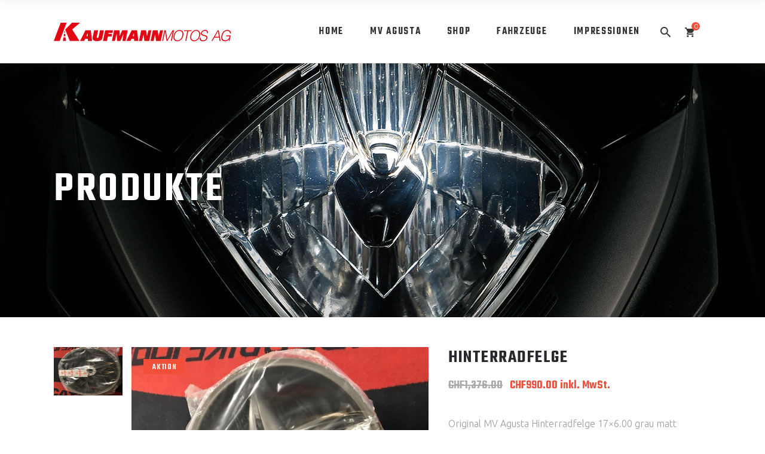

--- FILE ---
content_type: text/html; charset=UTF-8
request_url: https://www.kaufmannmotos.ch/onlineshop/produkt/hinterradfelge/
body_size: 100661
content:
<!DOCTYPE html>
<html lang="de">
<head>
	
		<meta charset="UTF-8"/>
		<link rel="profile" href="http://gmpg.org/xfn/11"/>
			
					<meta name="viewport" content="width=device-width,initial-scale=1,user-scalable=yes">
		<title>Hinterradfelge &#8211; Kaufmann Motos AG</title>
<meta name='robots' content='max-image-preview:large' />
	<style>img:is([sizes="auto" i], [sizes^="auto," i]) { contain-intrinsic-size: 3000px 1500px }</style>
	<link rel='dns-prefetch' href='//maps.googleapis.com' />
<link rel='dns-prefetch' href='//fonts.googleapis.com' />
<link rel="alternate" type="application/rss+xml" title="Kaufmann Motos AG &raquo; Feed" href="https://www.kaufmannmotos.ch/feed/" />
<link rel="alternate" type="application/rss+xml" title="Kaufmann Motos AG &raquo; Kommentar-Feed" href="https://www.kaufmannmotos.ch/comments/feed/" />
<script type="text/javascript">
/* <![CDATA[ */
window._wpemojiSettings = {"baseUrl":"https:\/\/s.w.org\/images\/core\/emoji\/16.0.1\/72x72\/","ext":".png","svgUrl":"https:\/\/s.w.org\/images\/core\/emoji\/16.0.1\/svg\/","svgExt":".svg","source":{"concatemoji":"https:\/\/www.kaufmannmotos.ch\/wp-includes\/js\/wp-emoji-release.min.js?ver=6.8.3"}};
/*! This file is auto-generated */
!function(s,n){var o,i,e;function c(e){try{var t={supportTests:e,timestamp:(new Date).valueOf()};sessionStorage.setItem(o,JSON.stringify(t))}catch(e){}}function p(e,t,n){e.clearRect(0,0,e.canvas.width,e.canvas.height),e.fillText(t,0,0);var t=new Uint32Array(e.getImageData(0,0,e.canvas.width,e.canvas.height).data),a=(e.clearRect(0,0,e.canvas.width,e.canvas.height),e.fillText(n,0,0),new Uint32Array(e.getImageData(0,0,e.canvas.width,e.canvas.height).data));return t.every(function(e,t){return e===a[t]})}function u(e,t){e.clearRect(0,0,e.canvas.width,e.canvas.height),e.fillText(t,0,0);for(var n=e.getImageData(16,16,1,1),a=0;a<n.data.length;a++)if(0!==n.data[a])return!1;return!0}function f(e,t,n,a){switch(t){case"flag":return n(e,"\ud83c\udff3\ufe0f\u200d\u26a7\ufe0f","\ud83c\udff3\ufe0f\u200b\u26a7\ufe0f")?!1:!n(e,"\ud83c\udde8\ud83c\uddf6","\ud83c\udde8\u200b\ud83c\uddf6")&&!n(e,"\ud83c\udff4\udb40\udc67\udb40\udc62\udb40\udc65\udb40\udc6e\udb40\udc67\udb40\udc7f","\ud83c\udff4\u200b\udb40\udc67\u200b\udb40\udc62\u200b\udb40\udc65\u200b\udb40\udc6e\u200b\udb40\udc67\u200b\udb40\udc7f");case"emoji":return!a(e,"\ud83e\udedf")}return!1}function g(e,t,n,a){var r="undefined"!=typeof WorkerGlobalScope&&self instanceof WorkerGlobalScope?new OffscreenCanvas(300,150):s.createElement("canvas"),o=r.getContext("2d",{willReadFrequently:!0}),i=(o.textBaseline="top",o.font="600 32px Arial",{});return e.forEach(function(e){i[e]=t(o,e,n,a)}),i}function t(e){var t=s.createElement("script");t.src=e,t.defer=!0,s.head.appendChild(t)}"undefined"!=typeof Promise&&(o="wpEmojiSettingsSupports",i=["flag","emoji"],n.supports={everything:!0,everythingExceptFlag:!0},e=new Promise(function(e){s.addEventListener("DOMContentLoaded",e,{once:!0})}),new Promise(function(t){var n=function(){try{var e=JSON.parse(sessionStorage.getItem(o));if("object"==typeof e&&"number"==typeof e.timestamp&&(new Date).valueOf()<e.timestamp+604800&&"object"==typeof e.supportTests)return e.supportTests}catch(e){}return null}();if(!n){if("undefined"!=typeof Worker&&"undefined"!=typeof OffscreenCanvas&&"undefined"!=typeof URL&&URL.createObjectURL&&"undefined"!=typeof Blob)try{var e="postMessage("+g.toString()+"("+[JSON.stringify(i),f.toString(),p.toString(),u.toString()].join(",")+"));",a=new Blob([e],{type:"text/javascript"}),r=new Worker(URL.createObjectURL(a),{name:"wpTestEmojiSupports"});return void(r.onmessage=function(e){c(n=e.data),r.terminate(),t(n)})}catch(e){}c(n=g(i,f,p,u))}t(n)}).then(function(e){for(var t in e)n.supports[t]=e[t],n.supports.everything=n.supports.everything&&n.supports[t],"flag"!==t&&(n.supports.everythingExceptFlag=n.supports.everythingExceptFlag&&n.supports[t]);n.supports.everythingExceptFlag=n.supports.everythingExceptFlag&&!n.supports.flag,n.DOMReady=!1,n.readyCallback=function(){n.DOMReady=!0}}).then(function(){return e}).then(function(){var e;n.supports.everything||(n.readyCallback(),(e=n.source||{}).concatemoji?t(e.concatemoji):e.wpemoji&&e.twemoji&&(t(e.twemoji),t(e.wpemoji)))}))}((window,document),window._wpemojiSettings);
/* ]]> */
</script>
<link rel='stylesheet' id='wpmf-bakery-style-css' href='https://www.kaufmannmotos.ch/wp-content/plugins/wp-media-folder/assets/css/vc_style.css?ver=6.1.6' type='text/css' media='all' />
<link rel='stylesheet' id='wpmf-bakery-display-gallery-style-css' href='https://www.kaufmannmotos.ch/wp-content/plugins/wp-media-folder/assets/css/display-gallery/style-display-gallery.css?ver=6.1.6' type='text/css' media='all' />
<style id='wp-emoji-styles-inline-css' type='text/css'>

	img.wp-smiley, img.emoji {
		display: inline !important;
		border: none !important;
		box-shadow: none !important;
		height: 1em !important;
		width: 1em !important;
		margin: 0 0.07em !important;
		vertical-align: -0.1em !important;
		background: none !important;
		padding: 0 !important;
	}
</style>
<link rel='stylesheet' id='wp-block-library-css' href='https://www.kaufmannmotos.ch/wp-includes/css/dist/block-library/style.min.css?ver=6.8.3' type='text/css' media='all' />
<style id='classic-theme-styles-inline-css' type='text/css'>
/*! This file is auto-generated */
.wp-block-button__link{color:#fff;background-color:#32373c;border-radius:9999px;box-shadow:none;text-decoration:none;padding:calc(.667em + 2px) calc(1.333em + 2px);font-size:1.125em}.wp-block-file__button{background:#32373c;color:#fff;text-decoration:none}
</style>
<style id='global-styles-inline-css' type='text/css'>
:root{--wp--preset--aspect-ratio--square: 1;--wp--preset--aspect-ratio--4-3: 4/3;--wp--preset--aspect-ratio--3-4: 3/4;--wp--preset--aspect-ratio--3-2: 3/2;--wp--preset--aspect-ratio--2-3: 2/3;--wp--preset--aspect-ratio--16-9: 16/9;--wp--preset--aspect-ratio--9-16: 9/16;--wp--preset--color--black: #000000;--wp--preset--color--cyan-bluish-gray: #abb8c3;--wp--preset--color--white: #ffffff;--wp--preset--color--pale-pink: #f78da7;--wp--preset--color--vivid-red: #cf2e2e;--wp--preset--color--luminous-vivid-orange: #ff6900;--wp--preset--color--luminous-vivid-amber: #fcb900;--wp--preset--color--light-green-cyan: #7bdcb5;--wp--preset--color--vivid-green-cyan: #00d084;--wp--preset--color--pale-cyan-blue: #8ed1fc;--wp--preset--color--vivid-cyan-blue: #0693e3;--wp--preset--color--vivid-purple: #9b51e0;--wp--preset--gradient--vivid-cyan-blue-to-vivid-purple: linear-gradient(135deg,rgba(6,147,227,1) 0%,rgb(155,81,224) 100%);--wp--preset--gradient--light-green-cyan-to-vivid-green-cyan: linear-gradient(135deg,rgb(122,220,180) 0%,rgb(0,208,130) 100%);--wp--preset--gradient--luminous-vivid-amber-to-luminous-vivid-orange: linear-gradient(135deg,rgba(252,185,0,1) 0%,rgba(255,105,0,1) 100%);--wp--preset--gradient--luminous-vivid-orange-to-vivid-red: linear-gradient(135deg,rgba(255,105,0,1) 0%,rgb(207,46,46) 100%);--wp--preset--gradient--very-light-gray-to-cyan-bluish-gray: linear-gradient(135deg,rgb(238,238,238) 0%,rgb(169,184,195) 100%);--wp--preset--gradient--cool-to-warm-spectrum: linear-gradient(135deg,rgb(74,234,220) 0%,rgb(151,120,209) 20%,rgb(207,42,186) 40%,rgb(238,44,130) 60%,rgb(251,105,98) 80%,rgb(254,248,76) 100%);--wp--preset--gradient--blush-light-purple: linear-gradient(135deg,rgb(255,206,236) 0%,rgb(152,150,240) 100%);--wp--preset--gradient--blush-bordeaux: linear-gradient(135deg,rgb(254,205,165) 0%,rgb(254,45,45) 50%,rgb(107,0,62) 100%);--wp--preset--gradient--luminous-dusk: linear-gradient(135deg,rgb(255,203,112) 0%,rgb(199,81,192) 50%,rgb(65,88,208) 100%);--wp--preset--gradient--pale-ocean: linear-gradient(135deg,rgb(255,245,203) 0%,rgb(182,227,212) 50%,rgb(51,167,181) 100%);--wp--preset--gradient--electric-grass: linear-gradient(135deg,rgb(202,248,128) 0%,rgb(113,206,126) 100%);--wp--preset--gradient--midnight: linear-gradient(135deg,rgb(2,3,129) 0%,rgb(40,116,252) 100%);--wp--preset--font-size--small: 13px;--wp--preset--font-size--medium: 20px;--wp--preset--font-size--large: 36px;--wp--preset--font-size--x-large: 42px;--wp--preset--spacing--20: 0.44rem;--wp--preset--spacing--30: 0.67rem;--wp--preset--spacing--40: 1rem;--wp--preset--spacing--50: 1.5rem;--wp--preset--spacing--60: 2.25rem;--wp--preset--spacing--70: 3.38rem;--wp--preset--spacing--80: 5.06rem;--wp--preset--shadow--natural: 6px 6px 9px rgba(0, 0, 0, 0.2);--wp--preset--shadow--deep: 12px 12px 50px rgba(0, 0, 0, 0.4);--wp--preset--shadow--sharp: 6px 6px 0px rgba(0, 0, 0, 0.2);--wp--preset--shadow--outlined: 6px 6px 0px -3px rgba(255, 255, 255, 1), 6px 6px rgba(0, 0, 0, 1);--wp--preset--shadow--crisp: 6px 6px 0px rgba(0, 0, 0, 1);}:where(.is-layout-flex){gap: 0.5em;}:where(.is-layout-grid){gap: 0.5em;}body .is-layout-flex{display: flex;}.is-layout-flex{flex-wrap: wrap;align-items: center;}.is-layout-flex > :is(*, div){margin: 0;}body .is-layout-grid{display: grid;}.is-layout-grid > :is(*, div){margin: 0;}:where(.wp-block-columns.is-layout-flex){gap: 2em;}:where(.wp-block-columns.is-layout-grid){gap: 2em;}:where(.wp-block-post-template.is-layout-flex){gap: 1.25em;}:where(.wp-block-post-template.is-layout-grid){gap: 1.25em;}.has-black-color{color: var(--wp--preset--color--black) !important;}.has-cyan-bluish-gray-color{color: var(--wp--preset--color--cyan-bluish-gray) !important;}.has-white-color{color: var(--wp--preset--color--white) !important;}.has-pale-pink-color{color: var(--wp--preset--color--pale-pink) !important;}.has-vivid-red-color{color: var(--wp--preset--color--vivid-red) !important;}.has-luminous-vivid-orange-color{color: var(--wp--preset--color--luminous-vivid-orange) !important;}.has-luminous-vivid-amber-color{color: var(--wp--preset--color--luminous-vivid-amber) !important;}.has-light-green-cyan-color{color: var(--wp--preset--color--light-green-cyan) !important;}.has-vivid-green-cyan-color{color: var(--wp--preset--color--vivid-green-cyan) !important;}.has-pale-cyan-blue-color{color: var(--wp--preset--color--pale-cyan-blue) !important;}.has-vivid-cyan-blue-color{color: var(--wp--preset--color--vivid-cyan-blue) !important;}.has-vivid-purple-color{color: var(--wp--preset--color--vivid-purple) !important;}.has-black-background-color{background-color: var(--wp--preset--color--black) !important;}.has-cyan-bluish-gray-background-color{background-color: var(--wp--preset--color--cyan-bluish-gray) !important;}.has-white-background-color{background-color: var(--wp--preset--color--white) !important;}.has-pale-pink-background-color{background-color: var(--wp--preset--color--pale-pink) !important;}.has-vivid-red-background-color{background-color: var(--wp--preset--color--vivid-red) !important;}.has-luminous-vivid-orange-background-color{background-color: var(--wp--preset--color--luminous-vivid-orange) !important;}.has-luminous-vivid-amber-background-color{background-color: var(--wp--preset--color--luminous-vivid-amber) !important;}.has-light-green-cyan-background-color{background-color: var(--wp--preset--color--light-green-cyan) !important;}.has-vivid-green-cyan-background-color{background-color: var(--wp--preset--color--vivid-green-cyan) !important;}.has-pale-cyan-blue-background-color{background-color: var(--wp--preset--color--pale-cyan-blue) !important;}.has-vivid-cyan-blue-background-color{background-color: var(--wp--preset--color--vivid-cyan-blue) !important;}.has-vivid-purple-background-color{background-color: var(--wp--preset--color--vivid-purple) !important;}.has-black-border-color{border-color: var(--wp--preset--color--black) !important;}.has-cyan-bluish-gray-border-color{border-color: var(--wp--preset--color--cyan-bluish-gray) !important;}.has-white-border-color{border-color: var(--wp--preset--color--white) !important;}.has-pale-pink-border-color{border-color: var(--wp--preset--color--pale-pink) !important;}.has-vivid-red-border-color{border-color: var(--wp--preset--color--vivid-red) !important;}.has-luminous-vivid-orange-border-color{border-color: var(--wp--preset--color--luminous-vivid-orange) !important;}.has-luminous-vivid-amber-border-color{border-color: var(--wp--preset--color--luminous-vivid-amber) !important;}.has-light-green-cyan-border-color{border-color: var(--wp--preset--color--light-green-cyan) !important;}.has-vivid-green-cyan-border-color{border-color: var(--wp--preset--color--vivid-green-cyan) !important;}.has-pale-cyan-blue-border-color{border-color: var(--wp--preset--color--pale-cyan-blue) !important;}.has-vivid-cyan-blue-border-color{border-color: var(--wp--preset--color--vivid-cyan-blue) !important;}.has-vivid-purple-border-color{border-color: var(--wp--preset--color--vivid-purple) !important;}.has-vivid-cyan-blue-to-vivid-purple-gradient-background{background: var(--wp--preset--gradient--vivid-cyan-blue-to-vivid-purple) !important;}.has-light-green-cyan-to-vivid-green-cyan-gradient-background{background: var(--wp--preset--gradient--light-green-cyan-to-vivid-green-cyan) !important;}.has-luminous-vivid-amber-to-luminous-vivid-orange-gradient-background{background: var(--wp--preset--gradient--luminous-vivid-amber-to-luminous-vivid-orange) !important;}.has-luminous-vivid-orange-to-vivid-red-gradient-background{background: var(--wp--preset--gradient--luminous-vivid-orange-to-vivid-red) !important;}.has-very-light-gray-to-cyan-bluish-gray-gradient-background{background: var(--wp--preset--gradient--very-light-gray-to-cyan-bluish-gray) !important;}.has-cool-to-warm-spectrum-gradient-background{background: var(--wp--preset--gradient--cool-to-warm-spectrum) !important;}.has-blush-light-purple-gradient-background{background: var(--wp--preset--gradient--blush-light-purple) !important;}.has-blush-bordeaux-gradient-background{background: var(--wp--preset--gradient--blush-bordeaux) !important;}.has-luminous-dusk-gradient-background{background: var(--wp--preset--gradient--luminous-dusk) !important;}.has-pale-ocean-gradient-background{background: var(--wp--preset--gradient--pale-ocean) !important;}.has-electric-grass-gradient-background{background: var(--wp--preset--gradient--electric-grass) !important;}.has-midnight-gradient-background{background: var(--wp--preset--gradient--midnight) !important;}.has-small-font-size{font-size: var(--wp--preset--font-size--small) !important;}.has-medium-font-size{font-size: var(--wp--preset--font-size--medium) !important;}.has-large-font-size{font-size: var(--wp--preset--font-size--large) !important;}.has-x-large-font-size{font-size: var(--wp--preset--font-size--x-large) !important;}
:where(.wp-block-post-template.is-layout-flex){gap: 1.25em;}:where(.wp-block-post-template.is-layout-grid){gap: 1.25em;}
:where(.wp-block-columns.is-layout-flex){gap: 2em;}:where(.wp-block-columns.is-layout-grid){gap: 2em;}
:root :where(.wp-block-pullquote){font-size: 1.5em;line-height: 1.6;}
</style>
<link rel='stylesheet' id='contact-form-7-css' href='https://www.kaufmannmotos.ch/wp-content/plugins/contact-form-7/includes/css/styles.css?ver=6.1.2' type='text/css' media='all' />
<style id='contact-form-7-inline-css' type='text/css'>
.wpcf7 .wpcf7-recaptcha iframe {margin-bottom: 0;}.wpcf7 .wpcf7-recaptcha[data-align="center"] > div {margin: 0 auto;}.wpcf7 .wpcf7-recaptcha[data-align="right"] > div {margin: 0 0 0 auto;}
</style>
<link rel='stylesheet' id='taxonomy-image-plugin-public-css' href='https://www.kaufmannmotos.ch/wp-content/plugins/taxonomy-images/css/style.css?ver=0.9.6' type='text/css' media='screen' />
<style id='woocommerce-inline-inline-css' type='text/css'>
.woocommerce form .form-row .required { visibility: visible; }
</style>
<link rel='stylesheet' id='brands-styles-css' href='https://www.kaufmannmotos.ch/wp-content/plugins/woocommerce/assets/css/brands.css?ver=10.2.2' type='text/css' media='all' />
<link rel='stylesheet' id='prowess-select-default-style-css' href='https://www.kaufmannmotos.ch/wp-content/themes/prowess/style.css?ver=6.8.3' type='text/css' media='all' />
<link rel='stylesheet' id='prowess-select-child-style-css' href='https://www.kaufmannmotos.ch/wp-content/themes/prowess-child/style.css?ver=6.8.3' type='text/css' media='all' />
<link rel='stylesheet' id='prowess-select-modules-css' href='https://www.kaufmannmotos.ch/wp-content/themes/prowess/assets/css/modules.min.css?ver=6.8.3' type='text/css' media='all' />
<link rel='stylesheet' id='qodef-font_awesome-css' href='https://www.kaufmannmotos.ch/wp-content/themes/prowess/assets/css/font-awesome/css/font-awesome.min.css?ver=6.8.3' type='text/css' media='all' />
<link rel='stylesheet' id='qodef-font_elegant-css' href='https://www.kaufmannmotos.ch/wp-content/themes/prowess/assets/css/elegant-icons/style.min.css?ver=6.8.3' type='text/css' media='all' />
<link rel='stylesheet' id='qodef-ion_icons-css' href='https://www.kaufmannmotos.ch/wp-content/themes/prowess/assets/css/ion-icons/css/ionicons.min.css?ver=6.8.3' type='text/css' media='all' />
<link rel='stylesheet' id='qodef-linea_icons-css' href='https://www.kaufmannmotos.ch/wp-content/themes/prowess/assets/css/linea-icons/style.css?ver=6.8.3' type='text/css' media='all' />
<link rel='stylesheet' id='qodef-linear_icons-css' href='https://www.kaufmannmotos.ch/wp-content/themes/prowess/assets/css/linear-icons/style.css?ver=6.8.3' type='text/css' media='all' />
<link rel='stylesheet' id='qodef-simple_line_icons-css' href='https://www.kaufmannmotos.ch/wp-content/themes/prowess/assets/css/simple-line-icons/simple-line-icons.css?ver=6.8.3' type='text/css' media='all' />
<link rel='stylesheet' id='qodef-dripicons-css' href='https://www.kaufmannmotos.ch/wp-content/themes/prowess/assets/css/dripicons/dripicons.css?ver=6.8.3' type='text/css' media='all' />
<link rel='stylesheet' id='mediaelement-css' href='https://www.kaufmannmotos.ch/wp-includes/js/mediaelement/mediaelementplayer-legacy.min.css?ver=4.2.17' type='text/css' media='all' />
<link rel='stylesheet' id='wp-mediaelement-css' href='https://www.kaufmannmotos.ch/wp-includes/js/mediaelement/wp-mediaelement.min.css?ver=6.8.3' type='text/css' media='all' />
<link rel='stylesheet' id='prowess-select-woo-css' href='https://www.kaufmannmotos.ch/wp-content/themes/prowess/assets/css/woocommerce.min.css?ver=6.8.3' type='text/css' media='all' />
<style id='prowess-select-woo-inline-css' type='text/css'>
/* generated in /datadisk/kaufmannmotos/public_html/wordpress/wp-content/themes/prowess/framework/admin/options/general/map.php prowess_select_page_general_style function */
.postid-7291.qodef-boxed .qodef-wrapper { background-attachment: fixed;}

/* generated in /datadisk/kaufmannmotos/public_html/wordpress/wp-content/themes/prowess/functions.php prowess_select_content_padding function */
.postid-9041 .qodef-content .qodef-content-inner > .qodef-container > .qodef-container-inner, .postid-9041 .qodef-content .qodef-content-inner > .qodef-full-width > .qodef-full-width-inner { padding: 50px 0;}

/* generated in /datadisk/kaufmannmotos/public_html/wordpress/wp-content/themes/prowess/functions.php prowess_select_content_padding function */
.postid-9041 .qodef-content .qodef-content-inner > .qodef-container > .qodef-container-inner, .postid-9041 .qodef-content .qodef-content-inner > .qodef-full-width > .qodef-full-width-inner { padding: 50px 0;}


</style>
<link rel='stylesheet' id='prowess-select-modules-responsive-css' href='https://www.kaufmannmotos.ch/wp-content/themes/prowess/assets/css/modules-responsive.min.css?ver=6.8.3' type='text/css' media='all' />
<link rel='stylesheet' id='prowess-select-woo-responsive-css' href='https://www.kaufmannmotos.ch/wp-content/themes/prowess/assets/css/woocommerce-responsive.min.css?ver=6.8.3' type='text/css' media='all' />
<link rel='stylesheet' id='prowess-select-google-fonts-css' href='https://fonts.googleapis.com/css?family=Ubuntu%3A300%2C400%2C500%2C600%2C700%7CTeko%3A300%2C400%2C500%2C600%2C700&#038;subset=latin-ext&#038;ver=1.0.0' type='text/css' media='all' />
<link rel='stylesheet' id='prowess-core-dashboard-style-css' href='https://www.kaufmannmotos.ch/wp-content/plugins/prowess-core/core-dashboard/assets/css/core-dashboard.min.css?ver=6.8.3' type='text/css' media='all' />
<script type="text/javascript" src="https://www.kaufmannmotos.ch/wp-includes/js/jquery/jquery.min.js?ver=3.7.1" id="jquery-core-js"></script>
<script type="text/javascript" src="https://www.kaufmannmotos.ch/wp-includes/js/jquery/jquery-migrate.min.js?ver=3.4.1" id="jquery-migrate-js"></script>
<script type="text/javascript" src="https://www.kaufmannmotos.ch/wp-content/plugins/woocommerce/assets/js/jquery-blockui/jquery.blockUI.min.js?ver=2.7.0-wc.10.2.2" id="jquery-blockui-js" data-wp-strategy="defer"></script>
<script type="text/javascript" id="wc-add-to-cart-js-extra">
/* <![CDATA[ */
var wc_add_to_cart_params = {"ajax_url":"\/wp-admin\/admin-ajax.php","wc_ajax_url":"\/?wc-ajax=%%endpoint%%","i18n_view_cart":"Warenkorb anzeigen","cart_url":"https:\/\/www.kaufmannmotos.ch\/onlineshop\/warenkorb\/","is_cart":"","cart_redirect_after_add":"no"};
/* ]]> */
</script>
<script type="text/javascript" src="https://www.kaufmannmotos.ch/wp-content/plugins/woocommerce/assets/js/frontend/add-to-cart.min.js?ver=10.2.2" id="wc-add-to-cart-js" data-wp-strategy="defer"></script>
<script type="text/javascript" id="wc-single-product-js-extra">
/* <![CDATA[ */
var wc_single_product_params = {"i18n_required_rating_text":"Bitte w\u00e4hle eine Bewertung","i18n_rating_options":["1 von 5\u00a0Sternen","2 von 5\u00a0Sternen","3 von 5\u00a0Sternen","4 von 5\u00a0Sternen","5 von 5\u00a0Sternen"],"i18n_product_gallery_trigger_text":"Bildergalerie im Vollbildmodus anzeigen","review_rating_required":"yes","flexslider":{"rtl":false,"animation":"slide","smoothHeight":true,"directionNav":false,"controlNav":"thumbnails","slideshow":false,"animationSpeed":500,"animationLoop":false,"allowOneSlide":false},"zoom_enabled":"","zoom_options":[],"photoswipe_enabled":"","photoswipe_options":{"shareEl":false,"closeOnScroll":false,"history":false,"hideAnimationDuration":0,"showAnimationDuration":0},"flexslider_enabled":""};
/* ]]> */
</script>
<script type="text/javascript" src="https://www.kaufmannmotos.ch/wp-content/plugins/woocommerce/assets/js/frontend/single-product.min.js?ver=10.2.2" id="wc-single-product-js" defer="defer" data-wp-strategy="defer"></script>
<script type="text/javascript" src="https://www.kaufmannmotos.ch/wp-content/plugins/woocommerce/assets/js/js-cookie/js.cookie.min.js?ver=2.1.4-wc.10.2.2" id="js-cookie-js" defer="defer" data-wp-strategy="defer"></script>
<script type="text/javascript" id="woocommerce-js-extra">
/* <![CDATA[ */
var woocommerce_params = {"ajax_url":"\/wp-admin\/admin-ajax.php","wc_ajax_url":"\/?wc-ajax=%%endpoint%%","i18n_password_show":"Passwort anzeigen","i18n_password_hide":"Passwort ausblenden"};
/* ]]> */
</script>
<script type="text/javascript" src="https://www.kaufmannmotos.ch/wp-content/plugins/woocommerce/assets/js/frontend/woocommerce.min.js?ver=10.2.2" id="woocommerce-js" defer="defer" data-wp-strategy="defer"></script>
<script type="text/javascript" src="https://www.kaufmannmotos.ch/wp-content/plugins/js_composer/assets/js/vendors/woocommerce-add-to-cart.js?ver=8.6.1" id="vc_woocommerce-add-to-cart-js-js"></script>
<script type="text/javascript" src="https://www.kaufmannmotos.ch/wp-content/plugins/woocommerce/assets/js/select2/select2.full.min.js?ver=4.0.3-wc.10.2.2" id="select2-js" defer="defer" data-wp-strategy="defer"></script>
<script></script><link rel="https://api.w.org/" href="https://www.kaufmannmotos.ch/wp-json/" /><link rel="alternate" title="JSON" type="application/json" href="https://www.kaufmannmotos.ch/wp-json/wp/v2/product/9041" /><link rel="EditURI" type="application/rsd+xml" title="RSD" href="https://www.kaufmannmotos.ch/xmlrpc.php?rsd" />
<meta name="generator" content="WordPress 6.8.3" />
<meta name="generator" content="WooCommerce 10.2.2" />
<link rel="canonical" href="https://www.kaufmannmotos.ch/onlineshop/produkt/hinterradfelge/" />
<link rel='shortlink' href='https://www.kaufmannmotos.ch/?p=9041' />
<link rel="alternate" title="oEmbed (JSON)" type="application/json+oembed" href="https://www.kaufmannmotos.ch/wp-json/oembed/1.0/embed?url=https%3A%2F%2Fwww.kaufmannmotos.ch%2Fonlineshop%2Fprodukt%2Fhinterradfelge%2F" />
<link rel="alternate" title="oEmbed (XML)" type="text/xml+oembed" href="https://www.kaufmannmotos.ch/wp-json/oembed/1.0/embed?url=https%3A%2F%2Fwww.kaufmannmotos.ch%2Fonlineshop%2Fprodukt%2Fhinterradfelge%2F&#038;format=xml" />
	<noscript><style>.woocommerce-product-gallery{ opacity: 1 !important; }</style></noscript>
	<meta name="generator" content="Powered by WPBakery Page Builder - drag and drop page builder for WordPress."/>
<meta name="generator" content="Powered by Slider Revolution 6.7.31 - responsive, Mobile-Friendly Slider Plugin for WordPress with comfortable drag and drop interface." />
<link rel="icon" href="https://www.kaufmannmotos.ch/wp-content/uploads/2019/10/kaufmann_favi.png" sizes="32x32" />
<link rel="icon" href="https://www.kaufmannmotos.ch/wp-content/uploads/2019/10/kaufmann_favi.png" sizes="192x192" />
<link rel="apple-touch-icon" href="https://www.kaufmannmotos.ch/wp-content/uploads/2019/10/kaufmann_favi.png" />
<meta name="msapplication-TileImage" content="https://www.kaufmannmotos.ch/wp-content/uploads/2019/10/kaufmann_favi.png" />
<script>function setREVStartSize(e){
			//window.requestAnimationFrame(function() {
				window.RSIW = window.RSIW===undefined ? window.innerWidth : window.RSIW;
				window.RSIH = window.RSIH===undefined ? window.innerHeight : window.RSIH;
				try {
					var pw = document.getElementById(e.c).parentNode.offsetWidth,
						newh;
					pw = pw===0 || isNaN(pw) || (e.l=="fullwidth" || e.layout=="fullwidth") ? window.RSIW : pw;
					e.tabw = e.tabw===undefined ? 0 : parseInt(e.tabw);
					e.thumbw = e.thumbw===undefined ? 0 : parseInt(e.thumbw);
					e.tabh = e.tabh===undefined ? 0 : parseInt(e.tabh);
					e.thumbh = e.thumbh===undefined ? 0 : parseInt(e.thumbh);
					e.tabhide = e.tabhide===undefined ? 0 : parseInt(e.tabhide);
					e.thumbhide = e.thumbhide===undefined ? 0 : parseInt(e.thumbhide);
					e.mh = e.mh===undefined || e.mh=="" || e.mh==="auto" ? 0 : parseInt(e.mh,0);
					if(e.layout==="fullscreen" || e.l==="fullscreen")
						newh = Math.max(e.mh,window.RSIH);
					else{
						e.gw = Array.isArray(e.gw) ? e.gw : [e.gw];
						for (var i in e.rl) if (e.gw[i]===undefined || e.gw[i]===0) e.gw[i] = e.gw[i-1];
						e.gh = e.el===undefined || e.el==="" || (Array.isArray(e.el) && e.el.length==0)? e.gh : e.el;
						e.gh = Array.isArray(e.gh) ? e.gh : [e.gh];
						for (var i in e.rl) if (e.gh[i]===undefined || e.gh[i]===0) e.gh[i] = e.gh[i-1];
											
						var nl = new Array(e.rl.length),
							ix = 0,
							sl;
						e.tabw = e.tabhide>=pw ? 0 : e.tabw;
						e.thumbw = e.thumbhide>=pw ? 0 : e.thumbw;
						e.tabh = e.tabhide>=pw ? 0 : e.tabh;
						e.thumbh = e.thumbhide>=pw ? 0 : e.thumbh;
						for (var i in e.rl) nl[i] = e.rl[i]<window.RSIW ? 0 : e.rl[i];
						sl = nl[0];
						for (var i in nl) if (sl>nl[i] && nl[i]>0) { sl = nl[i]; ix=i;}
						var m = pw>(e.gw[ix]+e.tabw+e.thumbw) ? 1 : (pw-(e.tabw+e.thumbw)) / (e.gw[ix]);
						newh =  (e.gh[ix] * m) + (e.tabh + e.thumbh);
					}
					var el = document.getElementById(e.c);
					if (el!==null && el) el.style.height = newh+"px";
					el = document.getElementById(e.c+"_wrapper");
					if (el!==null && el) {
						el.style.height = newh+"px";
						el.style.display = "block";
					}
				} catch(e){
					console.log("Failure at Presize of Slider:" + e)
				}
			//});
		  };</script>
		<style type="text/css" id="wp-custom-css">
			.qodef-woocommerce-page #shipping_method li > label {
  margin-left: 10px !important;
}

.qodef-woocommerce-page .cart-collaterals .select2-container {
    border-radius: 0;
    margin-bottom: 25px !important;
}

.qodef-woocommerce-page .cart-collaterals .select2-container .select2-selection.select2-selection--single {
    width: 100%;
    margin: 0;
    padding: 15px 20px;
    font-family: inherit;
    font-size: 15px;
    line-height: 20px;
    font-weight: inherit;
    background-color: #f7f7f7;
    color: #313646;
    border-radius: 0;
    outline: 0;
    -webkit-appearance: none;
    cursor: pointer;
    box-sizing: border-box;
    -webkit-transition: border-color .2s ease-in-out;
    -moz-transition: border-color .2s ease-in-out;
    transition: border-color .2s ease-in-out;
}

.qodef-woocommerce-page .cart-collaterals .select2-container .select2-selection.select2-selection--single .select2-selection__rendered {
    padding: 0
}

.qodef-woocommerce-page .cart-collaterals .select2-container .select2-selection.select2-selection--single .select2-selection__arrow {
    padding-top: 15px
}

body.woocommerce-cart .select2-container--default.select2-container--open .select2-dropdown.select2-dropdown--below {
    border: 1px solid #e1e1e1;
}

@media only screen and (min-width: 1025px) and (max-width: 1400px) {
	.qodef-sticky-header .qodef-logo-wrapper {
		overflow: hidden;
		width: 44px;
	}

	.qodef-sticky-header .qodef-logo-wrapper a img {
		object-fit: cover;
		object-position: left;
	}
}

@media only screen and (max-width: 480px) {
    .qodef-position-center-inner {
	    padding: 0 2.5rem;
	}
	
	.qodef-position-center-inner .qodef-mobile-logo-wrapper a {
	    display: flex;
		align-items: center;
	}
	
	.qodef-position-center-inner .qodef-mobile-logo-wrapper a img {
	    height: auto;
		max-width: 100%;
		max-height: 100%;
	}
}

.qodef-title-holder.qodef-standard-type .qodef-page-title {
    color: #fff;
}

@media screen and (max-width: 500px) {
h1.qodef-page-title.entry-title {
    font-size:2rem;
  }
}



		</style>
		<noscript><style> .wpb_animate_when_almost_visible { opacity: 1; }</style></noscript></head>
<body class="wp-singular product-template-default single single-product postid-9041 wp-theme-prowess wp-child-theme-prowess-child theme-prowess prowess-core-1.2.1 woocommerce woocommerce-page woocommerce-no-js prowess child-child-ver-1.0.0 prowess-ver-2.3 qodef-grid-1300 qodef-dark-header qodef-sticky-header-on-scroll-down-up qodef-dropdown-animate-height qodef-header-standard qodef-menu-area-shadow-disable qodef-menu-area-in-grid-shadow-disable qodef-menu-area-border-disable qodef-menu-area-in-grid-border-disable qodef-logo-area-border-disable qodef-header-vertical-shadow-disable qodef-header-vertical-border-disable qodef-woocommerce-page qodef-woo-single-page qodef-woocommerce-columns-4 qodef-woo-normal-space qodef-woo-pl-info-below-image qodef-woo-single-thumb-on-left-side qodef-woo-single-has-pretty-photo qodef-default-mobile-header qodef-sticky-up-mobile-header qodef-fullscreen-search qodef-search-fade wpb-js-composer js-comp-ver-8.6.1 vc_responsive" itemscope itemtype="//schema.org/WebPage">
	
    <div class="qodef-wrapper">
        <div class="qodef-wrapper-inner">
            <div class="qodef-fullscreen-search-holder">
	<a class="qodef-search-close qodef-search-close-icon-pack" href="javascript:void(0)">
		<i class="qodef-icon-ion-icon ion-android-close "></i>	</a>
	<div class="qodef-fullscreen-search-table">
		<div class="qodef-fullscreen-search-cell">
			<div class="qodef-fullscreen-search-inner">
				<form action="https://www.kaufmannmotos.ch/" class="qodef-fullscreen-search-form" method="get">
					<div class="qodef-form-holder">
						<div class="qodef-form-holder-inner">
							<div class="qodef-field-holder">
								<input type="text" placeholder="Search" name="s" class="qodef-search-field" autocomplete="off"/>
							</div>
							<button type="submit" class="qodef-search-submit qodef-search-submit-icon-pack">
								<i class="qodef-icon-ion-icon ion-android-search " ></i>							</button>
							<div class="qodef-line"></div>
						</div>
					</div>
				</form>
			</div>
		</div>
	</div>
</div>
<header class="qodef-page-header">
		
				
	<div class="qodef-menu-area qodef-menu-right">
				
					<div class="qodef-grid">
						
			<div class="qodef-vertical-align-containers">
				<div class="qodef-position-left"><!--
				 --><div class="qodef-position-left-inner">
						

<div class="qodef-logo-wrapper">
    <a itemprop="url" href="https://www.kaufmannmotos.ch/" style="height: 31px;">
        <img itemprop="image" class="qodef-normal-logo" src="https://www.kaufmannmotos.ch/wp-content/uploads/2020/04/logo.png" width="600" height="62"  alt="logo"/>
        <img itemprop="image" class="qodef-dark-logo" src="https://www.kaufmannmotos.ch/wp-content/uploads/2020/04/logo.png" width="600" height="62"  alt="dark logo"/>        <img itemprop="image" class="qodef-light-logo" src="https://www.kaufmannmotos.ch/wp-content/uploads/2020/04/logo.png" width="600" height="62"  alt="light logo"/>    </a>
</div>

											</div>
				</div>
								<div class="qodef-position-right"><!--
				 --><div class="qodef-position-right-inner">
													
<nav class="qodef-main-menu qodef-drop-down qodef-default-nav">
    <ul id="menu-main-menu-navigation" class="clearfix"><li id="nav-menu-item-3314" class="menu-item menu-item-type-custom menu-item-object-custom menu-item-home menu-item-has-children  has_sub narrow"><a href="https://www.kaufmannmotos.ch" class=""><span class="item_outer"><span class="item_text">Home</span><i class="qodef-menu-arrow fa fa-angle-down"></i></span></a>
<div class="second"><div class="inner"><ul>
	<li id="nav-menu-item-3384" class="menu-item menu-item-type-post_type menu-item-object-page "><a href="https://www.kaufmannmotos.ch/main-home/events/" class=""><span class="item_outer"><span class="item_text">Events</span></span></a></li>
	<li id="nav-menu-item-3399" class="menu-item menu-item-type-post_type menu-item-object-page "><a href="https://www.kaufmannmotos.ch/kontakt/" class=""><span class="item_outer"><span class="item_text">Kontakt</span></span></a></li>
	<li id="nav-menu-item-3380" class="menu-item menu-item-type-post_type menu-item-object-page "><a href="https://www.kaufmannmotos.ch/ueber_uns/" class=""><span class="item_outer"><span class="item_text">Über uns</span></span></a></li>
	<li id="nav-menu-item-3393" class="menu-item menu-item-type-post_type menu-item-object-page "><a href="https://www.kaufmannmotos.ch/probefahrt/" class=""><span class="item_outer"><span class="item_text">Probefahrt</span></span></a></li>
	<li id="nav-menu-item-4137" class="menu-item menu-item-type-post_type menu-item-object-page "><a href="https://www.kaufmannmotos.ch/serviceanmeldung/" class=""><span class="item_outer"><span class="item_text">Serviceanmeldung</span></span></a></li>
	<li id="nav-menu-item-3394" class="menu-item menu-item-type-post_type menu-item-object-page "></li>
	<li id="nav-menu-item-4138" class="menu-item menu-item-type-post_type menu-item-object-page "></li>
</ul></div></div>
</li>
<li id="nav-menu-item-3592" class="menu-item menu-item-type-post_type menu-item-object-page  narrow"><a href="https://www.kaufmannmotos.ch/mv-agusta/" class=""><span class="item_outer"><span class="item_text">MV Agusta</span></span></a></li>
<li id="nav-menu-item-3344" class="menu-item menu-item-type-post_type menu-item-object-page menu-item-has-children  has_sub narrow"><a href="https://www.kaufmannmotos.ch/onlineshop/" class=""><span class="item_outer"><span class="item_text">Shop</span><i class="qodef-menu-arrow fa fa-angle-down"></i></span></a>
<div class="second"><div class="inner"><ul>
	<li id="nav-menu-item-7295" class="menu-item menu-item-type-post_type menu-item-object-page current_page_parent "></li>
	<li id="nav-menu-item-8556" class="menu-item menu-item-type-custom menu-item-object-custom "><a href="https://www.kaufmannmotos.ch/onlineshop/kategorie/mv/mv_bekleidung/" class=""><span class="item_outer"><span class="item_text">MV Bekleidung</span></span></a></li>
	<li id="nav-menu-item-8555" class="menu-item menu-item-type-custom menu-item-object-custom "><a href="https://www.kaufmannmotos.ch/onlineshop/kategorie/mv/mv_teile/" class=""><span class="item_outer"><span class="item_text">MV Ersatzteile und Zubehör</span></span></a></li>
	<li id="nav-menu-item-8558" class="menu-item menu-item-type-custom menu-item-object-custom "><a href="https://www.kaufmannmotos.ch/onlineshop/kategorie/ducati/ducati_teile/" class=""><span class="item_outer"><span class="item_text">Ducati Ersatzteile/Zubehör</span></span></a></li>
	<li id="nav-menu-item-8557" class="menu-item menu-item-type-custom menu-item-object-custom "><a href="https://www.kaufmannmotos.ch/onlineshop/kategorie/cagiva/" class=""><span class="item_outer"><span class="item_text">Cagiva Ersatzteile und Zubehör</span></span></a></li>
	<li id="nav-menu-item-8559" class="menu-item menu-item-type-custom menu-item-object-custom "><a href="https://www.kaufmannmotos.ch/onlineshop/kategorie/mondial/" class=""><span class="item_outer"><span class="item_text">Mondial Ersatzteile und Zubehör</span></span></a></li>
	<li id="nav-menu-item-8554" class="menu-item menu-item-type-custom menu-item-object-custom "><a href="https://www.kaufmannmotos.ch/onlineshop/kategorie/morini/" class=""><span class="item_outer"><span class="item_text">Morini Ersatzteile und Zubehör</span></span></a></li>
	<li id="nav-menu-item-3347" class="menu-item menu-item-type-post_type menu-item-object-page "><a href="https://www.kaufmannmotos.ch/warenkorb/" class=""><span class="item_outer"><span class="item_text">Warenkorb</span></span></a></li>
	<li id="nav-menu-item-3914" class="menu-item menu-item-type-post_type menu-item-object-page "><a href="https://www.kaufmannmotos.ch/onlineshop/my-account/" class=""><span class="item_outer"><span class="item_text">Mein Konto</span></span></a></li>
	<li id="nav-menu-item-3346" class="menu-item menu-item-type-post_type menu-item-object-page "><a href="https://www.kaufmannmotos.ch/checkout-2/" class=""><span class="item_outer"><span class="item_text">zur Kasse</span></span></a></li>
	<li id="nav-menu-item-4139" class="menu-item menu-item-type-post_type menu-item-object-page menu-item-privacy-policy "><a href="https://www.kaufmannmotos.ch/agb/" class=""><span class="item_outer"><span class="item_text">AGB</span></span></a></li>
</ul></div></div>
</li>
<li id="nav-menu-item-3860" class="menu-item menu-item-type-custom menu-item-object-custom menu-item-has-children  has_sub narrow"><a href="https://www.kaufmannmotos.ch/angebote" class=" no_link" onclick="JavaScript: return false;"><span class="item_outer"><span class="item_text">Fahrzeuge</span><i class="qodef-menu-arrow fa fa-angle-down"></i></span></a>
<div class="second"><div class="inner"><ul>
	<li id="nav-menu-item-3597" class="menu-item menu-item-type-post_type menu-item-object-page "><a href="https://www.kaufmannmotos.ch/angebote/mietmotorrader/" class=""><span class="item_outer"><span class="item_text">Mietmotorräder</span></span></a></li>
	<li id="nav-menu-item-3593" class="menu-item menu-item-type-post_type menu-item-object-page "><a href="https://www.kaufmannmotos.ch/angebote/lagerfahrzeuge/" class=""><span class="item_outer"><span class="item_text">Lagerfahrzeuge</span></span></a></li>
	<li id="nav-menu-item-3594" class="menu-item menu-item-type-post_type menu-item-object-page "><a href="https://www.kaufmannmotos.ch/angebote/occasionen/" class=""><span class="item_outer"><span class="item_text">Occasionen</span></span></a></li>
</ul></div></div>
</li>
<li id="nav-menu-item-3595" class="menu-item menu-item-type-post_type menu-item-object-page menu-item-has-children  has_sub narrow"><a href="https://www.kaufmannmotos.ch/impressionen/" class=""><span class="item_outer"><span class="item_text">Impressionen</span><i class="qodef-menu-arrow fa fa-angle-down"></i></span></a>
<div class="second"><div class="inner"><ul>
	<li id="nav-menu-item-4263" class="menu-item menu-item-type-post_type menu-item-object-page "><a href="https://www.kaufmannmotos.ch/impressionen/umbauten_ducati/" class=""><span class="item_outer"><span class="item_text">Umbauten Ducati</span></span></a></li>
	<li id="nav-menu-item-4260" class="menu-item menu-item-type-post_type menu-item-object-page "><a href="https://www.kaufmannmotos.ch/impressionen/umbauten_mv/" class=""><span class="item_outer"><span class="item_text">Umbauten MV Agusta</span></span></a></li>
</ul></div></div>
</li>
</ul></nav>

														
		<a   class="qodef-search-opener qodef-icon-has-hover qodef-search-opener-icon-pack" href="javascript:void(0)">
            <span class="qodef-search-opener-wrapper">
                <i class="qodef-icon-ion-icon ion-android-search "></i>	                        </span>
		</a>
	        <div class="qodef-shopping-cart-holder" >
            <div class="qodef-shopping-cart-inner">
                <a itemprop="url" class="qodef-header-cart qodef-header-cart-icon-pack" href="https://www.kaufmannmotos.ch/onlineshop/warenkorb/">
                    <span class="qodef-cart-icon"><i class="qodef-icon-ion-icon ion-android-cart "></i></span>
	                <span class="qodef-cart-number">0</span>
                </a>
                <div class="qodef-shopping-cart-dropdown">
                    <ul>
                                                    <li class="qodef-empty-cart">Keine Produkte im Warenkorb.</li>
                                            </ul>
                </div>
            </div>
        </div>
        					</div>
				</div>
			</div>
			
					</div>
			</div>
			
		
	
<div class="qodef-sticky-header">
        <div class="qodef-sticky-holder qodef-menu-right">
                <div class="qodef-grid">
                        <div class="qodef-vertical-align-containers">
                <div class="qodef-position-left"><!--
                 --><div class="qodef-position-left-inner">
                        

<div class="qodef-logo-wrapper">
    <a itemprop="url" href="https://www.kaufmannmotos.ch/" style="height: 31px;">
        <img itemprop="image" class="qodef-normal-logo" src="https://www.kaufmannmotos.ch/wp-content/uploads/2020/04/logo.png" width="600" height="62"  alt="logo"/>
        <img itemprop="image" class="qodef-dark-logo" src="https://www.kaufmannmotos.ch/wp-content/uploads/2020/04/logo.png" width="600" height="62"  alt="dark logo"/>        <img itemprop="image" class="qodef-light-logo" src="https://www.kaufmannmotos.ch/wp-content/uploads/2020/04/logo.png" width="600" height="62"  alt="light logo"/>    </a>
</div>

                                            </div>
                </div>
                                <div class="qodef-position-right"><!--
                 --><div class="qodef-position-right-inner">
                                                    
<nav class="qodef-main-menu qodef-drop-down qodef-sticky-nav">
    <ul id="menu-main-menu-navigation-1" class="clearfix"><li id="sticky-nav-menu-item-3314" class="menu-item menu-item-type-custom menu-item-object-custom menu-item-home menu-item-has-children  has_sub narrow"><a href="https://www.kaufmannmotos.ch" class=""><span class="item_outer"><span class="item_text">Home</span><span class="plus"></span><i class="qodef-menu-arrow fa fa-angle-down"></i></span></a>
<div class="second"><div class="inner"><ul>
	<li id="sticky-nav-menu-item-3384" class="menu-item menu-item-type-post_type menu-item-object-page "><a href="https://www.kaufmannmotos.ch/main-home/events/" class=""><span class="item_outer"><span class="item_text">Events</span><span class="plus"></span></span></a></li>
	<li id="sticky-nav-menu-item-3399" class="menu-item menu-item-type-post_type menu-item-object-page "><a href="https://www.kaufmannmotos.ch/kontakt/" class=""><span class="item_outer"><span class="item_text">Kontakt</span><span class="plus"></span></span></a></li>
	<li id="sticky-nav-menu-item-3380" class="menu-item menu-item-type-post_type menu-item-object-page "><a href="https://www.kaufmannmotos.ch/ueber_uns/" class=""><span class="item_outer"><span class="item_text">Über uns</span><span class="plus"></span></span></a></li>
	<li id="sticky-nav-menu-item-3393" class="menu-item menu-item-type-post_type menu-item-object-page "><a href="https://www.kaufmannmotos.ch/probefahrt/" class=""><span class="item_outer"><span class="item_text">Probefahrt</span><span class="plus"></span></span></a></li>
	<li id="sticky-nav-menu-item-4137" class="menu-item menu-item-type-post_type menu-item-object-page "><a href="https://www.kaufmannmotos.ch/serviceanmeldung/" class=""><span class="item_outer"><span class="item_text">Serviceanmeldung</span><span class="plus"></span></span></a></li>
	<li id="sticky-nav-menu-item-3394" class="menu-item menu-item-type-post_type menu-item-object-page "></li>
	<li id="sticky-nav-menu-item-4138" class="menu-item menu-item-type-post_type menu-item-object-page "></li>
</ul></div></div>
</li>
<li id="sticky-nav-menu-item-3592" class="menu-item menu-item-type-post_type menu-item-object-page  narrow"><a href="https://www.kaufmannmotos.ch/mv-agusta/" class=""><span class="item_outer"><span class="item_text">MV Agusta</span><span class="plus"></span></span></a></li>
<li id="sticky-nav-menu-item-3344" class="menu-item menu-item-type-post_type menu-item-object-page menu-item-has-children  has_sub narrow"><a href="https://www.kaufmannmotos.ch/onlineshop/" class=""><span class="item_outer"><span class="item_text">Shop</span><span class="plus"></span><i class="qodef-menu-arrow fa fa-angle-down"></i></span></a>
<div class="second"><div class="inner"><ul>
	<li id="sticky-nav-menu-item-7295" class="menu-item menu-item-type-post_type menu-item-object-page current_page_parent "></li>
	<li id="sticky-nav-menu-item-8556" class="menu-item menu-item-type-custom menu-item-object-custom "><a href="https://www.kaufmannmotos.ch/onlineshop/kategorie/mv/mv_bekleidung/" class=""><span class="item_outer"><span class="item_text">MV Bekleidung</span><span class="plus"></span></span></a></li>
	<li id="sticky-nav-menu-item-8555" class="menu-item menu-item-type-custom menu-item-object-custom "><a href="https://www.kaufmannmotos.ch/onlineshop/kategorie/mv/mv_teile/" class=""><span class="item_outer"><span class="item_text">MV Ersatzteile und Zubehör</span><span class="plus"></span></span></a></li>
	<li id="sticky-nav-menu-item-8558" class="menu-item menu-item-type-custom menu-item-object-custom "><a href="https://www.kaufmannmotos.ch/onlineshop/kategorie/ducati/ducati_teile/" class=""><span class="item_outer"><span class="item_text">Ducati Ersatzteile/Zubehör</span><span class="plus"></span></span></a></li>
	<li id="sticky-nav-menu-item-8557" class="menu-item menu-item-type-custom menu-item-object-custom "><a href="https://www.kaufmannmotos.ch/onlineshop/kategorie/cagiva/" class=""><span class="item_outer"><span class="item_text">Cagiva Ersatzteile und Zubehör</span><span class="plus"></span></span></a></li>
	<li id="sticky-nav-menu-item-8559" class="menu-item menu-item-type-custom menu-item-object-custom "><a href="https://www.kaufmannmotos.ch/onlineshop/kategorie/mondial/" class=""><span class="item_outer"><span class="item_text">Mondial Ersatzteile und Zubehör</span><span class="plus"></span></span></a></li>
	<li id="sticky-nav-menu-item-8554" class="menu-item menu-item-type-custom menu-item-object-custom "><a href="https://www.kaufmannmotos.ch/onlineshop/kategorie/morini/" class=""><span class="item_outer"><span class="item_text">Morini Ersatzteile und Zubehör</span><span class="plus"></span></span></a></li>
	<li id="sticky-nav-menu-item-3347" class="menu-item menu-item-type-post_type menu-item-object-page "><a href="https://www.kaufmannmotos.ch/warenkorb/" class=""><span class="item_outer"><span class="item_text">Warenkorb</span><span class="plus"></span></span></a></li>
	<li id="sticky-nav-menu-item-3914" class="menu-item menu-item-type-post_type menu-item-object-page "><a href="https://www.kaufmannmotos.ch/onlineshop/my-account/" class=""><span class="item_outer"><span class="item_text">Mein Konto</span><span class="plus"></span></span></a></li>
	<li id="sticky-nav-menu-item-3346" class="menu-item menu-item-type-post_type menu-item-object-page "><a href="https://www.kaufmannmotos.ch/checkout-2/" class=""><span class="item_outer"><span class="item_text">zur Kasse</span><span class="plus"></span></span></a></li>
	<li id="sticky-nav-menu-item-4139" class="menu-item menu-item-type-post_type menu-item-object-page menu-item-privacy-policy "><a href="https://www.kaufmannmotos.ch/agb/" class=""><span class="item_outer"><span class="item_text">AGB</span><span class="plus"></span></span></a></li>
</ul></div></div>
</li>
<li id="sticky-nav-menu-item-3860" class="menu-item menu-item-type-custom menu-item-object-custom menu-item-has-children  has_sub narrow"><a href="https://www.kaufmannmotos.ch/angebote" class=" no_link" onclick="JavaScript: return false;"><span class="item_outer"><span class="item_text">Fahrzeuge</span><span class="plus"></span><i class="qodef-menu-arrow fa fa-angle-down"></i></span></a>
<div class="second"><div class="inner"><ul>
	<li id="sticky-nav-menu-item-3597" class="menu-item menu-item-type-post_type menu-item-object-page "><a href="https://www.kaufmannmotos.ch/angebote/mietmotorrader/" class=""><span class="item_outer"><span class="item_text">Mietmotorräder</span><span class="plus"></span></span></a></li>
	<li id="sticky-nav-menu-item-3593" class="menu-item menu-item-type-post_type menu-item-object-page "><a href="https://www.kaufmannmotos.ch/angebote/lagerfahrzeuge/" class=""><span class="item_outer"><span class="item_text">Lagerfahrzeuge</span><span class="plus"></span></span></a></li>
	<li id="sticky-nav-menu-item-3594" class="menu-item menu-item-type-post_type menu-item-object-page "><a href="https://www.kaufmannmotos.ch/angebote/occasionen/" class=""><span class="item_outer"><span class="item_text">Occasionen</span><span class="plus"></span></span></a></li>
</ul></div></div>
</li>
<li id="sticky-nav-menu-item-3595" class="menu-item menu-item-type-post_type menu-item-object-page menu-item-has-children  has_sub narrow"><a href="https://www.kaufmannmotos.ch/impressionen/" class=""><span class="item_outer"><span class="item_text">Impressionen</span><span class="plus"></span><i class="qodef-menu-arrow fa fa-angle-down"></i></span></a>
<div class="second"><div class="inner"><ul>
	<li id="sticky-nav-menu-item-4263" class="menu-item menu-item-type-post_type menu-item-object-page "><a href="https://www.kaufmannmotos.ch/impressionen/umbauten_ducati/" class=""><span class="item_outer"><span class="item_text">Umbauten Ducati</span><span class="plus"></span></span></a></li>
	<li id="sticky-nav-menu-item-4260" class="menu-item menu-item-type-post_type menu-item-object-page "><a href="https://www.kaufmannmotos.ch/impressionen/umbauten_mv/" class=""><span class="item_outer"><span class="item_text">Umbauten MV Agusta</span><span class="plus"></span></span></a></li>
</ul></div></div>
</li>
</ul></nav>

                                                		
		<a   class="qodef-search-opener qodef-icon-has-hover qodef-search-opener-icon-pack" href="javascript:void(0)">
            <span class="qodef-search-opener-wrapper">
                <i class="qodef-icon-ion-icon ion-android-search "></i>	                        </span>
		</a>
	        <div class="qodef-shopping-cart-holder" >
            <div class="qodef-shopping-cart-inner">
                <a itemprop="url" class="qodef-header-cart qodef-header-cart-icon-pack" href="https://www.kaufmannmotos.ch/onlineshop/warenkorb/">
                    <span class="qodef-cart-icon"><i class="qodef-icon-ion-icon ion-android-cart "></i></span>
	                <span class="qodef-cart-number">0</span>
                </a>
                <div class="qodef-shopping-cart-dropdown">
                    <ul>
                                                    <li class="qodef-empty-cart">Keine Produkte im Warenkorb.</li>
                                            </ul>
                </div>
            </div>
        </div>
                            </div>
                </div>
            </div>
                    </div>
            </div>
	</div>

	
	</header>


<header class="qodef-mobile-header">
		
	<div class="qodef-mobile-header-inner">
		<div class="qodef-mobile-header-holder">
			<div class="qodef-grid">
				<div class="qodef-vertical-align-containers">
					<div class="qodef-vertical-align-containers">
													<div class="qodef-mobile-menu-opener qodef-mobile-menu-opener-icon-pack">
								<a href="javascript:void(0)">
									<span class="qodef-mobile-menu-icon">
										<span aria-hidden="true" class="qodef-icon-font-elegant icon_menu "></span>									</span>
																	</a>
							</div>
												<div class="qodef-position-center"><!--
						 --><div class="qodef-position-center-inner">
								

<div class="qodef-mobile-logo-wrapper">
    <a itemprop="url" href="https://www.kaufmannmotos.ch/" style="height: 31px">
        <img itemprop="image" src="https://www.kaufmannmotos.ch/wp-content/uploads/2020/04/logo.png" width="600" height="62"  alt="Mobile Logo"/>
    </a>
</div>

							</div>
						</div>
						<div class="qodef-position-right"><!--
						 --><div class="qodef-position-right-inner">
															</div>
						</div>
					</div>
				</div>
			</div>
		</div>
		
    <nav class="qodef-mobile-nav">
        <div class="qodef-grid">
			<ul id="menu-main-menu-navigation-2" class=""><li id="mobile-menu-item-3314" class="menu-item menu-item-type-custom menu-item-object-custom menu-item-home menu-item-has-children  has_sub"><a href="https://www.kaufmannmotos.ch" class=""><span>Home</span></a><span class="mobile_arrow"><i class="qodef-sub-arrow fa fa-angle-right"></i><i class="fa fa-angle-down"></i></span>
<ul class="sub_menu">
	<li id="mobile-menu-item-3384" class="menu-item menu-item-type-post_type menu-item-object-page "><a href="https://www.kaufmannmotos.ch/main-home/events/" class=""><span>Events</span></a></li>
	<li id="mobile-menu-item-3399" class="menu-item menu-item-type-post_type menu-item-object-page "><a href="https://www.kaufmannmotos.ch/kontakt/" class=""><span>Kontakt</span></a></li>
	<li id="mobile-menu-item-3380" class="menu-item menu-item-type-post_type menu-item-object-page "><a href="https://www.kaufmannmotos.ch/ueber_uns/" class=""><span>Über uns</span></a></li>
	<li id="mobile-menu-item-3393" class="menu-item menu-item-type-post_type menu-item-object-page "><a href="https://www.kaufmannmotos.ch/probefahrt/" class=""><span>Probefahrt</span></a></li>
	<li id="mobile-menu-item-4137" class="menu-item menu-item-type-post_type menu-item-object-page "><a href="https://www.kaufmannmotos.ch/serviceanmeldung/" class=""><span>Serviceanmeldung</span></a></li>
	<li id="mobile-menu-item-3394" class="menu-item menu-item-type-post_type menu-item-object-page "></li>
	<li id="mobile-menu-item-4138" class="menu-item menu-item-type-post_type menu-item-object-page "></li>
</ul>
</li>
<li id="mobile-menu-item-3592" class="menu-item menu-item-type-post_type menu-item-object-page "><a href="https://www.kaufmannmotos.ch/mv-agusta/" class=""><span>MV Agusta</span></a></li>
<li id="mobile-menu-item-3344" class="menu-item menu-item-type-post_type menu-item-object-page menu-item-has-children  has_sub"><a href="https://www.kaufmannmotos.ch/onlineshop/" class=""><span>Shop</span></a><span class="mobile_arrow"><i class="qodef-sub-arrow fa fa-angle-right"></i><i class="fa fa-angle-down"></i></span>
<ul class="sub_menu">
	<li id="mobile-menu-item-7295" class="menu-item menu-item-type-post_type menu-item-object-page current_page_parent "></li>
	<li id="mobile-menu-item-8556" class="menu-item menu-item-type-custom menu-item-object-custom "><a href="https://www.kaufmannmotos.ch/onlineshop/kategorie/mv/mv_bekleidung/" class=""><span>MV Bekleidung</span></a></li>
	<li id="mobile-menu-item-8555" class="menu-item menu-item-type-custom menu-item-object-custom "><a href="https://www.kaufmannmotos.ch/onlineshop/kategorie/mv/mv_teile/" class=""><span>MV Ersatzteile und Zubehör</span></a></li>
	<li id="mobile-menu-item-8558" class="menu-item menu-item-type-custom menu-item-object-custom "><a href="https://www.kaufmannmotos.ch/onlineshop/kategorie/ducati/ducati_teile/" class=""><span>Ducati Ersatzteile/Zubehör</span></a></li>
	<li id="mobile-menu-item-8557" class="menu-item menu-item-type-custom menu-item-object-custom "><a href="https://www.kaufmannmotos.ch/onlineshop/kategorie/cagiva/" class=""><span>Cagiva Ersatzteile und Zubehör</span></a></li>
	<li id="mobile-menu-item-8559" class="menu-item menu-item-type-custom menu-item-object-custom "><a href="https://www.kaufmannmotos.ch/onlineshop/kategorie/mondial/" class=""><span>Mondial Ersatzteile und Zubehör</span></a></li>
	<li id="mobile-menu-item-8554" class="menu-item menu-item-type-custom menu-item-object-custom "><a href="https://www.kaufmannmotos.ch/onlineshop/kategorie/morini/" class=""><span>Morini Ersatzteile und Zubehör</span></a></li>
	<li id="mobile-menu-item-3347" class="menu-item menu-item-type-post_type menu-item-object-page "><a href="https://www.kaufmannmotos.ch/warenkorb/" class=""><span>Warenkorb</span></a></li>
	<li id="mobile-menu-item-3914" class="menu-item menu-item-type-post_type menu-item-object-page "><a href="https://www.kaufmannmotos.ch/onlineshop/my-account/" class=""><span>Mein Konto</span></a></li>
	<li id="mobile-menu-item-3346" class="menu-item menu-item-type-post_type menu-item-object-page "><a href="https://www.kaufmannmotos.ch/checkout-2/" class=""><span>zur Kasse</span></a></li>
	<li id="mobile-menu-item-4139" class="menu-item menu-item-type-post_type menu-item-object-page menu-item-privacy-policy "><a href="https://www.kaufmannmotos.ch/agb/" class=""><span>AGB</span></a></li>
</ul>
</li>
<li id="mobile-menu-item-3860" class="menu-item menu-item-type-custom menu-item-object-custom menu-item-has-children  has_sub"><h6><span>Fahrzeuge</span></h6><span class="mobile_arrow"><i class="qodef-sub-arrow fa fa-angle-right"></i><i class="fa fa-angle-down"></i></span>
<ul class="sub_menu">
	<li id="mobile-menu-item-3597" class="menu-item menu-item-type-post_type menu-item-object-page "><a href="https://www.kaufmannmotos.ch/angebote/mietmotorrader/" class=""><span>Mietmotorräder</span></a></li>
	<li id="mobile-menu-item-3593" class="menu-item menu-item-type-post_type menu-item-object-page "><a href="https://www.kaufmannmotos.ch/angebote/lagerfahrzeuge/" class=""><span>Lagerfahrzeuge</span></a></li>
	<li id="mobile-menu-item-3594" class="menu-item menu-item-type-post_type menu-item-object-page "><a href="https://www.kaufmannmotos.ch/angebote/occasionen/" class=""><span>Occasionen</span></a></li>
</ul>
</li>
<li id="mobile-menu-item-3595" class="menu-item menu-item-type-post_type menu-item-object-page menu-item-has-children  has_sub"><a href="https://www.kaufmannmotos.ch/impressionen/" class=""><span>Impressionen</span></a><span class="mobile_arrow"><i class="qodef-sub-arrow fa fa-angle-right"></i><i class="fa fa-angle-down"></i></span>
<ul class="sub_menu">
	<li id="mobile-menu-item-4263" class="menu-item menu-item-type-post_type menu-item-object-page "><a href="https://www.kaufmannmotos.ch/impressionen/umbauten_ducati/" class=""><span>Umbauten Ducati</span></a></li>
	<li id="mobile-menu-item-4260" class="menu-item menu-item-type-post_type menu-item-object-page "><a href="https://www.kaufmannmotos.ch/impressionen/umbauten_mv/" class=""><span>Umbauten MV Agusta</span></a></li>
</ul>
</li>
</ul>        </div>
    </nav>

	</div>
	
	</header>

			<a id='qodef-back-to-top' href='#'>
				<span class="qodef-icon-stack">
					<i class="qodef-icon-ion-icon ion-arrow-up-c "></i>				</span>
				<span class="qodef-icon-stack">
					<i class="qodef-icon-ion-icon ion-arrow-up-c "></i>				</span>
			</a>
				        
            <div class="qodef-content" >
                <div class="qodef-content-inner">
<div class="qodef-title-holder qodef-standard-type qodef-title-va-window-top qodef-preload-background qodef-has-bg-image qodef-bg-parallax" style="height: 425px;background-color: #9c9c9c;background-image:url(https://www.kaufmannmotos.ch/wp-content/uploads/2018/02/shop-title-img-1.jpg);" data-height="425">
			<div class="qodef-title-image">
			<img itemprop="image" src="https://www.kaufmannmotos.ch/wp-content/uploads/2018/02/shop-title-img-1.jpg" alt="Online-Shop" />
		</div>
		<div class="qodef-title-wrapper" >
		<div class="qodef-title-inner">
			<div class="qodef-grid">
									<h1 class="qodef-page-title entry-title" >Produkte</h1>
											</div>
	    </div>
	</div>
</div>

	<div class="qodef-container">
		<div class="qodef-container-inner clearfix">
			<div class="woocommerce-notices-wrapper"></div><div id="product-9041" class="product type-product post-9041 status-publish first instock product_cat-brutale-3-zyl product_cat-brutale-4-zyl product_cat-dragster-1 product_cat-f3-1 product_cat-f4-1-ersatzteile-zubehoer-1-mv-agusta-1 product_cat-rivale-stradale product_cat-turismo-veloce-1 has-post-thumbnail sale taxable shipping-taxable purchasable product-type-simple">

	<div class="qodef-single-product-content"><div class="woocommerce-product-gallery woocommerce-product-gallery--with-images woocommerce-product-gallery--columns-4 images" data-columns="4" style="opacity: 0; transition: opacity .25s ease-in-out;">
	<div class="woocommerce-product-gallery__wrapper">
		<div data-thumb="https://www.kaufmannmotos.ch/wp-content/uploads/2022/02/8AA0909832-100x100.jpeg" data-thumb-alt="Hinterradfelge" data-thumb-srcset="https://www.kaufmannmotos.ch/wp-content/uploads/2022/02/8AA0909832-100x100.jpeg 100w, https://www.kaufmannmotos.ch/wp-content/uploads/2022/02/8AA0909832-150x150.jpeg 150w, https://www.kaufmannmotos.ch/wp-content/uploads/2022/02/8AA0909832-550x550.jpeg 550w, https://www.kaufmannmotos.ch/wp-content/uploads/2022/02/8AA0909832-1100x1100.jpeg 1100w, https://www.kaufmannmotos.ch/wp-content/uploads/2022/02/8AA0909832-300x300.jpeg 300w"  data-thumb-sizes="(max-width: 100px) 100vw, 100px" class="woocommerce-product-gallery__image"><a href="https://www.kaufmannmotos.ch/wp-content/uploads/2022/02/8AA0909832-scaled.jpeg"><img width="600" height="450" src="https://www.kaufmannmotos.ch/wp-content/uploads/2022/02/8AA0909832-600x450.jpeg" class="wp-post-image" alt="Hinterradfelge" data-caption="" data-src="https://www.kaufmannmotos.ch/wp-content/uploads/2022/02/8AA0909832-scaled.jpeg" data-large_image="https://www.kaufmannmotos.ch/wp-content/uploads/2022/02/8AA0909832-scaled.jpeg" data-large_image_width="2560" data-large_image_height="1920" decoding="async" fetchpriority="high" srcset="https://www.kaufmannmotos.ch/wp-content/uploads/2022/02/8AA0909832-600x450.jpeg 600w, https://www.kaufmannmotos.ch/wp-content/uploads/2022/02/8AA0909832-300x225.jpeg 300w, https://www.kaufmannmotos.ch/wp-content/uploads/2022/02/8AA0909832-1024x768.jpeg 1024w, https://www.kaufmannmotos.ch/wp-content/uploads/2022/02/8AA0909832-768x576.jpeg 768w, https://www.kaufmannmotos.ch/wp-content/uploads/2022/02/8AA0909832-1536x1152.jpeg 1536w" sizes="(max-width: 600px) 100vw, 600px" /></a></div><div data-thumb="https://www.kaufmannmotos.ch/wp-content/uploads/2022/02/8AA0909831-100x100.jpeg" class="woocommerce-product-gallery__image"><a href="https://www.kaufmannmotos.ch/wp-content/uploads/2022/02/8AA0909831-scaled.jpeg"><img width="300" height="300" src="https://www.kaufmannmotos.ch/wp-content/uploads/2022/02/8AA0909831-300x300.jpeg" class="attachment-woocommerce_thumbnail size-woocommerce_thumbnail" alt="" title="8AA090983(1)" data-caption="" data-src="https://www.kaufmannmotos.ch/wp-content/uploads/2022/02/8AA0909831-scaled.jpeg" data-large_image="https://www.kaufmannmotos.ch/wp-content/uploads/2022/02/8AA0909831-scaled.jpeg" data-large_image_width="2560" data-large_image_height="1920" decoding="async" srcset="https://www.kaufmannmotos.ch/wp-content/uploads/2022/02/8AA0909831-300x300.jpeg 300w, https://www.kaufmannmotos.ch/wp-content/uploads/2022/02/8AA0909831-150x150.jpeg 150w, https://www.kaufmannmotos.ch/wp-content/uploads/2022/02/8AA0909831-550x550.jpeg 550w, https://www.kaufmannmotos.ch/wp-content/uploads/2022/02/8AA0909831-1100x1100.jpeg 1100w, https://www.kaufmannmotos.ch/wp-content/uploads/2022/02/8AA0909831-100x100.jpeg 100w" sizes="(max-width: 300px) 100vw, 300px" /></a></div>
	<span class="qodef-onsale">Aktion</span>
		</div>
</div>
<div class="qodef-single-product-summary">
	<div class="summary entry-summary">
		<h3  itemprop="name" class="qodef-single-product-title">Hinterradfelge</h3><p class="price"><del aria-hidden="true"><span class="woocommerce-Price-amount amount"><bdi><span class="woocommerce-Price-currencySymbol">&#67;&#72;&#70;</span>1,376.00</bdi></span></del> <span class="screen-reader-text">Ursprünglicher Preis war: &#067;&#072;&#070;1,376.00</span><ins aria-hidden="true"><span class="woocommerce-Price-amount amount"><bdi><span class="woocommerce-Price-currencySymbol">&#67;&#72;&#70;</span>990.00</bdi></span></ins><span class="screen-reader-text">Aktueller Preis ist: &#067;&#072;&#070;990.00.</span> <small class="woocommerce-price-suffix">inkl. MwSt.</small></p>
<div class="woocommerce-product-details__short-description">
	<p>Original MV Agusta Hinterradfelge 17&#215;6.00 grau matt</p>
</div>
<p class="stock in-stock">1 vorrätig</p>

	
	<form class="cart" action="https://www.kaufmannmotos.ch/onlineshop/produkt/hinterradfelge/" method="post" enctype='multipart/form-data'>
		
			<div class="qodef-quantity-buttons quantity">
				<label class="screen-reader-text" for="quantity_6913160a41077">Hinterradfelge quantity</label>
		<span class="qodef-quantity-minus icon-arrows-down"></span>
		<input type="text"
							id="quantity_6913160a41077"
				class="input-text qty text qodef-quantity-input"
				name="quantity"
				value="1"
				aria-label="Product quantity"
							data-min="1"
				data-max="1"
				data-step="1"
									placeholder=""
					inputmode="numeric"
					autocomplete="off"
						/>
		<span class="qodef-quantity-plus icon-arrows-up"></span>
			</div>

		<button type="submit" name="add-to-cart" value="9041" class="single_add_to_cart_button button alt">In den Warenkorb</button>

			</form>

	
<div class="product_meta">

	
	
		<span class="sku_wrapper">Artikelnummer: <span class="sku">8AA090983</span></span>

	
	<span class="posted_in">Kategorien: <a href="https://www.kaufmannmotos.ch/onlineshop/kategorie/mv/mv_teile/brutale-3-zyl/" rel="tag">Brutale 3-Zyl.</a>, <a href="https://www.kaufmannmotos.ch/onlineshop/kategorie/mv/mv_teile/brutale-4-zyl/" rel="tag">Brutale 4-Zyl.</a>, <a href="https://www.kaufmannmotos.ch/onlineshop/kategorie/mv/mv_teile/dragster-1/" rel="tag">Dragster</a>, <a href="https://www.kaufmannmotos.ch/onlineshop/kategorie/mv/mv_teile/f3-1/" rel="tag">F3</a>, <a href="https://www.kaufmannmotos.ch/onlineshop/kategorie/mv/mv_teile/f4-1-ersatzteile-zubehoer-1-mv-agusta-1/" rel="tag">F4</a>, <a href="https://www.kaufmannmotos.ch/onlineshop/kategorie/mv/mv_teile/rivale-stradale/" rel="tag">Rivale / Stradale</a>, <a href="https://www.kaufmannmotos.ch/onlineshop/kategorie/mv/mv_teile/turismo-veloce-1/" rel="tag">Turismo veloce</a></span>
	
	
</div>
	</div>

	</div></div>
	<div class="woocommerce-tabs wc-tabs-wrapper">
		<ul class="tabs wc-tabs" role="tablist">
							<li role="presentation" class="description_tab" id="tab-title-description">
					<a href="#tab-description" role="tab" aria-controls="tab-description">
						Beschreibung					</a>
				</li>
							<li role="presentation" class="additional_information_tab" id="tab-title-additional_information">
					<a href="#tab-additional_information" role="tab" aria-controls="tab-additional_information">
						Zusätzliche Informationen					</a>
				</li>
					</ul>
					<div class="woocommerce-Tabs-panel woocommerce-Tabs-panel--description panel entry-content wc-tab" id="tab-description" role="tabpanel" aria-labelledby="tab-title-description">
				
	<h2>Beschreibung</h2>

<p>Original MV Agusta Hinterradfelge 17&#215;6.00 grau matt zu F4 750S Bj. 1999-2003<br />
Felge passt auch auf andere MV Agusta Modelle!</p>
			</div>
					<div class="woocommerce-Tabs-panel woocommerce-Tabs-panel--additional_information panel entry-content wc-tab" id="tab-additional_information" role="tabpanel" aria-labelledby="tab-title-additional_information">
				
	<h2>Zusätzliche Informationen</h2>

<table class="woocommerce-product-attributes shop_attributes" aria-label="Produktdetails">
			<tr class="woocommerce-product-attributes-item woocommerce-product-attributes-item--attribute_pa_delivery_time">
			<th class="woocommerce-product-attributes-item__label" scope="row">Lieferzeit</th>
			<td class="woocommerce-product-attributes-item__value"><p><a href="https://www.kaufmannmotos.ch/delivery_time/55-2-3tage/" rel="tag">2-3 Tage</a></p>
</td>
		</tr>
	</table>
			</div>
		
			</div>


	<section class="related products">

					<h2>Ähnliche Produkte</h2>
				<ul class="products columns-4">

			
					<li class="product type-product post-8162 status-publish first instock product_cat-brutale-4-zyl product_cat-f4-1-ersatzteile-zubehoer-1-mv-agusta-1 has-post-thumbnail taxable shipping-taxable purchasable product-type-simple">
	<div class="qodef-pl-inner-holder"><div class="qodef-pl-inner"><div class="qodef-pl-image"><img width="300" height="300" src="https://www.kaufmannmotos.ch/wp-content/uploads/2017/02/product_i_m_img_0273-300x300.jpg" class="attachment-woocommerce_thumbnail size-woocommerce_thumbnail" alt="Kettenschutz unten Karbon-0" decoding="async" srcset="https://www.kaufmannmotos.ch/wp-content/uploads/2017/02/product_i_m_img_0273-300x300.jpg 300w, https://www.kaufmannmotos.ch/wp-content/uploads/2017/02/product_i_m_img_0273-150x150.jpg 150w, https://www.kaufmannmotos.ch/wp-content/uploads/2017/02/product_i_m_img_0273-550x550.jpg 550w, https://www.kaufmannmotos.ch/wp-content/uploads/2017/02/product_i_m_img_0273-1100x1100.jpg 1100w, https://www.kaufmannmotos.ch/wp-content/uploads/2017/02/product_i_m_img_0273-100x100.jpg 100w" sizes="(max-width: 300px) 100vw, 300px" /><div class="qodef-pl-text"><div class="qodef-pl-text-outer"><div class="qodef-pl-text-inner"></div></div></div></div><a href="https://www.kaufmannmotos.ch/onlineshop/produkt/kettenschutz-unten-karbon/" class="woocommerce-LoopProduct-link woocommerce-loop-product__link"></a></div><div class="qodef-pl-text-wrapper"><h5 class="qodef-product-list-title"><a href="https://www.kaufmannmotos.ch/onlineshop/produkt/kettenschutz-unten-karbon/">Kettenschutz unten Karbon</a></h5>
	<span class="price"><span class="woocommerce-Price-amount amount"><bdi><span class="woocommerce-Price-currencySymbol">&#67;&#72;&#70;</span>75.00</bdi></span> <small class="woocommerce-price-suffix">inkl. MwSt.</small></span>
<a href="/onlineshop/produkt/hinterradfelge/?add-to-cart=8162" aria-describedby="woocommerce_loop_add_to_cart_link_describedby_8162" data-quantity="1" class="button product_type_simple add_to_cart_button ajax_add_to_cart" data-product_id="8162" data-product_sku="MV.KS.002" aria-label="In den Warenkorb legen: „Kettenschutz unten Karbon“" rel="nofollow" data-success_message="„Kettenschutz unten Karbon“ wurde deinem Warenkorb hinzugefügt" role="button">In den Warenkorb</a>	<span id="woocommerce_loop_add_to_cart_link_describedby_8162" class="screen-reader-text">
			</span>
</div></div></li>
			
					<li class="product type-product post-10891 status-publish instock product_cat-superveloce product_cat-brutale-4-zyl product_cat-f4-1-ersatzteile-zubehoer-1-mv-agusta-1 product_cat-brutale-3-zyl product_cat-f3-1 product_cat-dragster-1 product_cat-rivale-stradale product_cat-turismo-veloce-1 has-post-thumbnail sale taxable shipping-taxable purchasable product-type-simple">
	<div class="qodef-pl-inner-holder"><div class="qodef-pl-inner"><div class="qodef-pl-image">
	<span class="qodef-onsale">Aktion</span>
	<img width="300" height="300" src="https://www.kaufmannmotos.ch/wp-content/uploads/2025/10/SPMV98000C1286-300x300.webp" class="attachment-woocommerce_thumbnail size-woocommerce_thumbnail" alt="Boxenständer Hi.-Rad" decoding="async" loading="lazy" srcset="https://www.kaufmannmotos.ch/wp-content/uploads/2025/10/SPMV98000C1286-300x300.webp 300w, https://www.kaufmannmotos.ch/wp-content/uploads/2025/10/SPMV98000C1286-1024x1024.webp 1024w, https://www.kaufmannmotos.ch/wp-content/uploads/2025/10/SPMV98000C1286-150x150.webp 150w, https://www.kaufmannmotos.ch/wp-content/uploads/2025/10/SPMV98000C1286-768x768.webp 768w, https://www.kaufmannmotos.ch/wp-content/uploads/2025/10/SPMV98000C1286-1536x1536.webp 1536w, https://www.kaufmannmotos.ch/wp-content/uploads/2025/10/SPMV98000C1286-550x550.webp 550w, https://www.kaufmannmotos.ch/wp-content/uploads/2025/10/SPMV98000C1286-1100x1100.webp 1100w, https://www.kaufmannmotos.ch/wp-content/uploads/2025/10/SPMV98000C1286-600x600.webp 600w, https://www.kaufmannmotos.ch/wp-content/uploads/2025/10/SPMV98000C1286-100x100.webp 100w" sizes="auto, (max-width: 300px) 100vw, 300px" /><div class="qodef-pl-text"><div class="qodef-pl-text-outer"><div class="qodef-pl-text-inner"></div></div></div></div><a href="https://www.kaufmannmotos.ch/onlineshop/produkt/boxenstaender-hi-rad/" class="woocommerce-LoopProduct-link woocommerce-loop-product__link"></a></div><div class="qodef-pl-text-wrapper"><h5 class="qodef-product-list-title"><a href="https://www.kaufmannmotos.ch/onlineshop/produkt/boxenstaender-hi-rad/">Boxenständer Hi.-Rad</a></h5>
	<span class="price"><del aria-hidden="true"><span class="woocommerce-Price-amount amount"><bdi><span class="woocommerce-Price-currencySymbol">&#67;&#72;&#70;</span>386.00</bdi></span></del> <span class="screen-reader-text">Ursprünglicher Preis war: &#067;&#072;&#070;386.00</span><ins aria-hidden="true"><span class="woocommerce-Price-amount amount"><bdi><span class="woocommerce-Price-currencySymbol">&#67;&#72;&#70;</span>299.00</bdi></span></ins><span class="screen-reader-text">Aktueller Preis ist: &#067;&#072;&#070;299.00.</span> <small class="woocommerce-price-suffix">inkl. MwSt.</small></span>
<a href="/onlineshop/produkt/hinterradfelge/?add-to-cart=10891" aria-describedby="woocommerce_loop_add_to_cart_link_describedby_10891" data-quantity="1" class="button product_type_simple add_to_cart_button ajax_add_to_cart" data-product_id="10891" data-product_sku="8000C1286" aria-label="In den Warenkorb legen: „Boxenständer Hi.-Rad“" rel="nofollow" data-success_message="„Boxenständer Hi.-Rad“ wurde deinem Warenkorb hinzugefügt" role="button">In den Warenkorb</a>	<span id="woocommerce_loop_add_to_cart_link_describedby_10891" class="screen-reader-text">
			</span>
</div></div></li>
			
					<li class="product type-product post-10711 status-publish instock product_cat-enduro_veloce_lxp product_cat-superveloce product_cat-brutale-4-zyl product_cat-f4-1-ersatzteile-zubehoer-1-mv-agusta-1 product_cat-brutale-3-zyl product_cat-f3-1 product_cat-dragster-1 product_cat-rivale-stradale product_cat-turismo-veloce-1 has-post-thumbnail taxable shipping-taxable purchasable product-type-simple">
	<div class="qodef-pl-inner-holder"><div class="qodef-pl-inner"><div class="qodef-pl-image"><img width="300" height="300" src="https://www.kaufmannmotos.ch/wp-content/uploads/2025/01/IMG_5976-300x300.jpeg" class="attachment-woocommerce_thumbnail size-woocommerce_thumbnail" alt="Universal Hecktasche" decoding="async" loading="lazy" srcset="https://www.kaufmannmotos.ch/wp-content/uploads/2025/01/IMG_5976-300x300.jpeg 300w, https://www.kaufmannmotos.ch/wp-content/uploads/2025/01/IMG_5976-150x150.jpeg 150w, https://www.kaufmannmotos.ch/wp-content/uploads/2025/01/IMG_5976-550x550.jpeg 550w, https://www.kaufmannmotos.ch/wp-content/uploads/2025/01/IMG_5976-1100x1100.jpeg 1100w, https://www.kaufmannmotos.ch/wp-content/uploads/2025/01/IMG_5976-100x100.jpeg 100w" sizes="auto, (max-width: 300px) 100vw, 300px" /><div class="qodef-pl-text"><div class="qodef-pl-text-outer"><div class="qodef-pl-text-inner"></div></div></div></div><a href="https://www.kaufmannmotos.ch/onlineshop/produkt/universal-hecktasche/" class="woocommerce-LoopProduct-link woocommerce-loop-product__link"></a></div><div class="qodef-pl-text-wrapper"><h5 class="qodef-product-list-title"><a href="https://www.kaufmannmotos.ch/onlineshop/produkt/universal-hecktasche/">Universal Hecktasche</a></h5>
	<span class="price"><span class="woocommerce-Price-amount amount"><bdi><span class="woocommerce-Price-currencySymbol">&#67;&#72;&#70;</span>165.00</bdi></span> <small class="woocommerce-price-suffix">inkl. MwSt.</small></span>
<a href="/onlineshop/produkt/hinterradfelge/?add-to-cart=10711" aria-describedby="woocommerce_loop_add_to_cart_link_describedby_10711" data-quantity="1" class="button product_type_simple add_to_cart_button ajax_add_to_cart" data-product_id="10711" data-product_sku="D9390-394-03" aria-label="In den Warenkorb legen: „Universal Hecktasche“" rel="nofollow" data-success_message="„Universal Hecktasche“ wurde deinem Warenkorb hinzugefügt" role="button">In den Warenkorb</a>	<span id="woocommerce_loop_add_to_cart_link_describedby_10711" class="screen-reader-text">
			</span>
</div></div></li>
			
					<li class="product type-product post-9331 status-publish last onbackorder product_cat-superveloce product_cat-brutale-4-zyl product_cat-f4-1-ersatzteile-zubehoer-1-mv-agusta-1 product_cat-brutale-3-zyl product_cat-accessoires product_cat-f3-1 product_cat-dragster-1 product_cat-rivale-stradale product_cat-turismo-veloce-1 has-post-thumbnail taxable shipping-taxable purchasable product-type-simple">
	<div class="qodef-pl-inner-holder"><div class="qodef-pl-inner"><div class="qodef-pl-image"><img width="300" height="300" src="https://www.kaufmannmotos.ch/wp-content/uploads/2022/11/SPBIKEMAT_720x-300x300.webp" class="attachment-woocommerce_thumbnail size-woocommerce_thumbnail" alt="Motorrad Teppich" decoding="async" loading="lazy" srcset="https://www.kaufmannmotos.ch/wp-content/uploads/2022/11/SPBIKEMAT_720x-300x300.webp 300w, https://www.kaufmannmotos.ch/wp-content/uploads/2022/11/SPBIKEMAT_720x-150x150.webp 150w, https://www.kaufmannmotos.ch/wp-content/uploads/2022/11/SPBIKEMAT_720x-550x550.webp 550w, https://www.kaufmannmotos.ch/wp-content/uploads/2022/11/SPBIKEMAT_720x-600x600.webp 600w, https://www.kaufmannmotos.ch/wp-content/uploads/2022/11/SPBIKEMAT_720x-100x100.webp 100w, https://www.kaufmannmotos.ch/wp-content/uploads/2022/11/SPBIKEMAT_720x.webp 676w" sizes="auto, (max-width: 300px) 100vw, 300px" /><div class="qodef-pl-text"><div class="qodef-pl-text-outer"><div class="qodef-pl-text-inner"></div></div></div></div><a href="https://www.kaufmannmotos.ch/onlineshop/produkt/motorrad-teppich-2/" class="woocommerce-LoopProduct-link woocommerce-loop-product__link"></a></div><div class="qodef-pl-text-wrapper"><h5 class="qodef-product-list-title"><a href="https://www.kaufmannmotos.ch/onlineshop/produkt/motorrad-teppich-2/">Motorrad Teppich</a></h5>
	<span class="price"><span class="woocommerce-Price-amount amount"><bdi><span class="woocommerce-Price-currencySymbol">&#67;&#72;&#70;</span>198.00</bdi></span> <small class="woocommerce-price-suffix">inkl. MwSt.</small></span>
<a href="/onlineshop/produkt/hinterradfelge/?add-to-cart=9331" aria-describedby="woocommerce_loop_add_to_cart_link_describedby_9331" data-quantity="1" class="button product_type_simple add_to_cart_button ajax_add_to_cart" data-product_id="9331" data-product_sku="SPMV9SPBIKEMAT" aria-label="In den Warenkorb legen: „Motorrad Teppich“" rel="nofollow" data-success_message="„Motorrad Teppich“ wurde deinem Warenkorb hinzugefügt" role="button">In den Warenkorb</a>	<span id="woocommerce_loop_add_to_cart_link_describedby_9331" class="screen-reader-text">
			</span>
</div></div></li>
			
		</ul>

	</section>
	</div>

		</div>
	</div>
</div> <!-- close div.content_inner -->
	</div>  <!-- close div.content -->
					<footer class="qodef-page-footer ">
				<div class="qodef-footer-top-holder">
	<div class="qodef-footer-top-inner qodef-grid">
		<div class="qodef-grid-row qodef-footer-top-alignment-left">
							<div class="qodef-column-content qodef-grid-col-3">
					<div class="widget qodef-separator-widget"><div class="qodef-separator-holder clearfix  qodef-separator-center qodef-separator-normal">
	<div class="qodef-separator" style="border-style: solid;margin-bottom: -15px"></div>
</div>
</div><div id="text-4" class="widget qodef-footer-column-1 widget_text"><div class="qodef-widget-title-holder"><h3 class="qodef-widget-title">Öffnungszeiten</h3></div>			<div class="textwidget"><p>Montag: Geschlossen<br />
Dienstag bis Freitag: 8:00 bis 11:45 Uhr und 13:15 bis 18:30 Uhr<br />
Samstag: 8:30 bis 16:00 Uhr</p>
<p>Verkauf Geschlossen vom 27.09.-07.10.2025<br />
Öffnungszeiten Werkstatt vom 27.09.-07.10.2025<br />
10:00 &#8211; 12:00 und 14:00 &#8211; 18:00 (Sa. 16:00) Uhr</p>
</div>
		</div>		
		<a class="qodef-icon-widget-holder qodef-icon-has-hover" data-hover-color="#f34e3a" href="tel:0041627235536" target="_blank" style="color: #b1b2b2;font-size: 17px">
			<span class="qodef-icon-element icon-call-in"></span>			<span class="qodef-icon-text ">0041 62 723 55 36</span>		</a>
				
		<a class="qodef-icon-widget-holder qodef-icon-has-hover" data-hover-color="#f34e3a" href="https://www.google.com/maps/place/Kllikerstrasse+7,+5745+Safenwil/@47.3215331,7.9869511,379m/data=!3m1!1e3!4m5!3m4!1s0x4790252ec89b0b75:0xd0429999f18b840d!8m2!3d47.3214295!4d7.9879712?hl=de-CH" target="_blank" style="color: #b1b2b2;font-size: 17px">
			<span class="qodef-icon-element icon-location-pin"></span>			<span class="qodef-icon-text ">Köllikerstrasse 7, CH-5745 Safenwil</span>		</a>
				
		<a class="qodef-icon-widget-holder qodef-icon-has-hover" data-hover-color="#f34e3a" href="mailto:info@kaufmannmotos.ch" target="_blank" style="color: #b1b2b2;font-size: 17px">
			<span class="qodef-icon-element icon-envelope"></span>			<span class="qodef-icon-text ">info@kaufmannmotos.ch</span>		</a>
						</div>
							<div class="qodef-column-content qodef-grid-col-3">
					<div id="nav_menu-2" class="widget qodef-footer-column-2 widget_nav_menu"><div class="qodef-widget-title-holder"><h3 class="qodef-widget-title">Über uns</h3></div><div class="menu-kontakt-container"><ul id="menu-kontakt" class="menu"><li id="menu-item-3580" class="menu-item menu-item-type-post_type menu-item-object-page menu-item-3580"><a href="https://www.kaufmannmotos.ch/lageplan/">Lageplan</a></li>
<li id="menu-item-3578" class="menu-item menu-item-type-post_type menu-item-object-page menu-item-3578"><a href="https://www.kaufmannmotos.ch/kontakt/">Kontakt</a></li>
<li id="menu-item-3579" class="menu-item menu-item-type-post_type menu-item-object-page menu-item-3579"><a href="https://www.kaufmannmotos.ch/probefahrt/">Probefahrt</a></li>
<li id="menu-item-4169" class="menu-item menu-item-type-post_type menu-item-object-page menu-item-4169"><a href="https://www.kaufmannmotos.ch/serviceanmeldung/">Serviceanmeldung</a></li>
</ul></div></div>				</div>
							<div class="qodef-column-content qodef-grid-col-3">
					<div id="nav_menu-3" class="widget qodef-footer-column-3 widget_nav_menu"><div class="qodef-widget-title-holder"><h3 class="qodef-widget-title">Shop</h3></div><div class="menu-shop-container"><ul id="menu-shop" class="menu"><li id="menu-item-4145" class="menu-item menu-item-type-post_type menu-item-object-page menu-item-4145"><a href="https://www.kaufmannmotos.ch/onlineshop/warenkorb/">Warenkorb</a></li>
<li id="menu-item-3610" class="menu-item menu-item-type-post_type menu-item-object-page menu-item-3610"><a href="https://www.kaufmannmotos.ch/onlineshop/my-account/">Mein Konto</a></li>
<li id="menu-item-4146" class="menu-item menu-item-type-post_type menu-item-object-page menu-item-4146"><a href="https://www.kaufmannmotos.ch/onlineshop/checkout/">Checkout</a></li>
<li id="menu-item-4147" class="menu-item menu-item-type-post_type menu-item-object-page menu-item-privacy-policy menu-item-4147"><a rel="privacy-policy" href="https://www.kaufmannmotos.ch/agb/">AGB</a></li>
</ul></div></div>				</div>
							<div class="qodef-column-content qodef-grid-col-3">
									</div>
					</div>
	</div>
</div><div class="qodef-footer-bottom-holder">
	<div class="qodef-footer-bottom-inner qodef-grid">
		<div class="qodef-grid-row ">
							<div class="qodef-grid-col-4">
					<div id="text-7" class="widget qodef-footer-bottom-column-1 widget_text">			<div class="textwidget"><p><span style="color: #b1b2b2;">© 2023 Kaufmann Motos AG<br />
</span></p>
</div>
		</div>				</div>
							<div class="qodef-grid-col-4">
					<div id="text-9" class="widget qodef-footer-bottom-column-2 widget_text">			<div class="textwidget"><p><a href="https://www.kaufmannmotos.ch/impressum/">Impressum</a> | <a href="https://www.kaufmannmotos.ch/datenschutz/">Datenschutz</a></p>
</div>
		</div>				</div>
							<div class="qodef-grid-col-4">
					<div id="text-8" class="widget qodef-footer-bottom-column-3 widget_text">			<div class="textwidget"><p>Folge uns auf</p>
</div>
		</div>		
		<a class="qodef-social-icon-widget-holder qodef-icon-has-hover" data-hover-color="#f34e3a" style="color: #fbfbfc;;font-size: 21px;margin: 0 5px 0 5px;" href="https://www.facebook.com/kaufmannmotos" target="_blank">
			<span class="qodef-social-icon-widget  social_facebook_circle    "></span>		</a>
						</div>
					</div>
	</div>
</div>			</footer>
			</div> <!-- close div.qodef-wrapper-inner  -->
</div> <!-- close div.qodef-wrapper -->

		<script>
			window.RS_MODULES = window.RS_MODULES || {};
			window.RS_MODULES.modules = window.RS_MODULES.modules || {};
			window.RS_MODULES.waiting = window.RS_MODULES.waiting || [];
			window.RS_MODULES.defered = true;
			window.RS_MODULES.moduleWaiting = window.RS_MODULES.moduleWaiting || {};
			window.RS_MODULES.type = 'compiled';
		</script>
		<script type="speculationrules">
{"prefetch":[{"source":"document","where":{"and":[{"href_matches":"\/*"},{"not":{"href_matches":["\/wp-*.php","\/wp-admin\/*","\/wp-content\/uploads\/*","\/wp-content\/*","\/wp-content\/plugins\/*","\/wp-content\/themes\/prowess-child\/*","\/wp-content\/themes\/prowess\/*","\/*\\?(.+)"]}},{"not":{"selector_matches":"a[rel~=\"nofollow\"]"}},{"not":{"selector_matches":".no-prefetch, .no-prefetch a"}}]},"eagerness":"conservative"}]}
</script>
<script type="application/ld+json">{"@context":"https:\/\/schema.org\/","@type":"Product","@id":"https:\/\/www.kaufmannmotos.ch\/onlineshop\/produkt\/hinterradfelge\/#product","name":"Hinterradfelge","url":"https:\/\/www.kaufmannmotos.ch\/onlineshop\/produkt\/hinterradfelge\/","description":"Original MV Agusta Hinterradfelge 17x6.00 grau matt","image":"https:\/\/www.kaufmannmotos.ch\/wp-content\/uploads\/2022\/02\/8AA0909832-scaled.jpeg","sku":"8AA090983","offers":[{"@type":"Offer","priceSpecification":[{"@type":"UnitPriceSpecification","price":"990.00","priceCurrency":"CHF","valueAddedTaxIncluded":true,"validThrough":"2026-12-31"},{"@type":"UnitPriceSpecification","price":"1376.00","priceCurrency":"CHF","valueAddedTaxIncluded":true,"validThrough":"2026-12-31","priceType":"https:\/\/schema.org\/ListPrice"}],"priceValidUntil":"2026-12-31","availability":"http:\/\/schema.org\/InStock","url":"https:\/\/www.kaufmannmotos.ch\/onlineshop\/produkt\/hinterradfelge\/","seller":{"@type":"Organization","name":"Kaufmann Motos AG","url":"https:\/\/www.kaufmannmotos.ch"}}]}</script>	<script type='text/javascript'>
		(function () {
			var c = document.body.className;
			c = c.replace(/woocommerce-no-js/, 'woocommerce-js');
			document.body.className = c;
		})();
	</script>
	<link rel='stylesheet' id='wc-blocks-style-css' href='https://www.kaufmannmotos.ch/wp-content/plugins/woocommerce/assets/client/blocks/wc-blocks.css?ver=wc-10.2.2' type='text/css' media='all' />
<link rel='stylesheet' id='rs-plugin-settings-css' href='//www.kaufmannmotos.ch/wp-content/plugins/revslider/sr6/assets/css/rs6.css?ver=6.7.31' type='text/css' media='all' />
<style id='rs-plugin-settings-inline-css' type='text/css'>
#rs-demo-id {}
</style>
<script type="text/javascript" src="https://www.kaufmannmotos.ch/wp-includes/js/dist/hooks.min.js?ver=4d63a3d491d11ffd8ac6" id="wp-hooks-js"></script>
<script type="text/javascript" src="https://www.kaufmannmotos.ch/wp-includes/js/dist/i18n.min.js?ver=5e580eb46a90c2b997e6" id="wp-i18n-js"></script>
<script type="text/javascript" id="wp-i18n-js-after">
/* <![CDATA[ */
wp.i18n.setLocaleData( { 'text direction\u0004ltr': [ 'ltr' ] } );
/* ]]> */
</script>
<script type="text/javascript" src="https://www.kaufmannmotos.ch/wp-content/plugins/contact-form-7/includes/swv/js/index.js?ver=6.1.2" id="swv-js"></script>
<script type="text/javascript" id="contact-form-7-js-translations">
/* <![CDATA[ */
( function( domain, translations ) {
	var localeData = translations.locale_data[ domain ] || translations.locale_data.messages;
	localeData[""].domain = domain;
	wp.i18n.setLocaleData( localeData, domain );
} )( "contact-form-7", {"translation-revision-date":"2025-09-28 13:56:19+0000","generator":"GlotPress\/4.0.1","domain":"messages","locale_data":{"messages":{"":{"domain":"messages","plural-forms":"nplurals=2; plural=n != 1;","lang":"de"},"This contact form is placed in the wrong place.":["Dieses Kontaktformular wurde an der falschen Stelle platziert."],"Error:":["Fehler:"]}},"comment":{"reference":"includes\/js\/index.js"}} );
/* ]]> */
</script>
<script type="text/javascript" id="contact-form-7-js-before">
/* <![CDATA[ */
var wpcf7 = {
    "api": {
        "root": "https:\/\/www.kaufmannmotos.ch\/wp-json\/",
        "namespace": "contact-form-7\/v1"
    }
};
/* ]]> */
</script>
<script type="text/javascript" src="https://www.kaufmannmotos.ch/wp-content/plugins/contact-form-7/includes/js/index.js?ver=6.1.2" id="contact-form-7-js"></script>
<script type="text/javascript" src="//www.kaufmannmotos.ch/wp-content/plugins/revslider/sr6/assets/js/rbtools.min.js?ver=6.7.29" defer async id="tp-tools-js"></script>
<script type="text/javascript" src="//www.kaufmannmotos.ch/wp-content/plugins/revslider/sr6/assets/js/rs6.min.js?ver=6.7.31" defer async id="revmin-js"></script>
<script type="text/javascript" src="https://www.kaufmannmotos.ch/wp-includes/js/jquery/ui/core.min.js?ver=1.13.3" id="jquery-ui-core-js"></script>
<script type="text/javascript" src="https://www.kaufmannmotos.ch/wp-includes/js/jquery/ui/tabs.min.js?ver=1.13.3" id="jquery-ui-tabs-js"></script>
<script type="text/javascript" src="https://www.kaufmannmotos.ch/wp-includes/js/jquery/ui/accordion.min.js?ver=1.13.3" id="jquery-ui-accordion-js"></script>
<script type="text/javascript" id="mediaelement-core-js-before">
/* <![CDATA[ */
var mejsL10n = {"language":"de","strings":{"mejs.download-file":"Datei herunterladen","mejs.install-flash":"Du verwendest einen Browser, der nicht den Flash-Player aktiviert oder installiert hat. Bitte aktiviere dein Flash-Player-Plugin oder lade die neueste Version von https:\/\/get.adobe.com\/flashplayer\/ herunter","mejs.fullscreen":"Vollbild","mejs.play":"Wiedergeben","mejs.pause":"Pausieren","mejs.time-slider":"Zeit-Schieberegler","mejs.time-help-text":"Benutze die Pfeiltasten Links\/Rechts, um 1\u00a0Sekunde vor- oder zur\u00fcckzuspringen. Mit den Pfeiltasten Hoch\/Runter kannst du um 10\u00a0Sekunden vor- oder zur\u00fcckspringen.","mejs.live-broadcast":"Live-\u00dcbertragung","mejs.volume-help-text":"Pfeiltasten Hoch\/Runter benutzen, um die Lautst\u00e4rke zu regeln.","mejs.unmute":"Lautschalten","mejs.mute":"Stummschalten","mejs.volume-slider":"Lautst\u00e4rkeregler","mejs.video-player":"Video-Player","mejs.audio-player":"Audio-Player","mejs.captions-subtitles":"Untertitel","mejs.captions-chapters":"Kapitel","mejs.none":"Keine","mejs.afrikaans":"Afrikaans","mejs.albanian":"Albanisch","mejs.arabic":"Arabisch","mejs.belarusian":"Wei\u00dfrussisch","mejs.bulgarian":"Bulgarisch","mejs.catalan":"Katalanisch","mejs.chinese":"Chinesisch","mejs.chinese-simplified":"Chinesisch (vereinfacht)","mejs.chinese-traditional":"Chinesisch (traditionell)","mejs.croatian":"Kroatisch","mejs.czech":"Tschechisch","mejs.danish":"D\u00e4nisch","mejs.dutch":"Niederl\u00e4ndisch","mejs.english":"Englisch","mejs.estonian":"Estnisch","mejs.filipino":"Filipino","mejs.finnish":"Finnisch","mejs.french":"Franz\u00f6sisch","mejs.galician":"Galicisch","mejs.german":"Deutsch","mejs.greek":"Griechisch","mejs.haitian-creole":"Haitianisch-Kreolisch","mejs.hebrew":"Hebr\u00e4isch","mejs.hindi":"Hindi","mejs.hungarian":"Ungarisch","mejs.icelandic":"Isl\u00e4ndisch","mejs.indonesian":"Indonesisch","mejs.irish":"Irisch","mejs.italian":"Italienisch","mejs.japanese":"Japanisch","mejs.korean":"Koreanisch","mejs.latvian":"Lettisch","mejs.lithuanian":"Litauisch","mejs.macedonian":"Mazedonisch","mejs.malay":"Malaiisch","mejs.maltese":"Maltesisch","mejs.norwegian":"Norwegisch","mejs.persian":"Persisch","mejs.polish":"Polnisch","mejs.portuguese":"Portugiesisch","mejs.romanian":"Rum\u00e4nisch","mejs.russian":"Russisch","mejs.serbian":"Serbisch","mejs.slovak":"Slowakisch","mejs.slovenian":"Slowenisch","mejs.spanish":"Spanisch","mejs.swahili":"Suaheli","mejs.swedish":"Schwedisch","mejs.tagalog":"Tagalog","mejs.thai":"Thai","mejs.turkish":"T\u00fcrkisch","mejs.ukrainian":"Ukrainisch","mejs.vietnamese":"Vietnamesisch","mejs.welsh":"Walisisch","mejs.yiddish":"Jiddisch"}};
/* ]]> */
</script>
<script type="text/javascript" src="https://www.kaufmannmotos.ch/wp-includes/js/mediaelement/mediaelement-and-player.min.js?ver=4.2.17" id="mediaelement-core-js"></script>
<script type="text/javascript" src="https://www.kaufmannmotos.ch/wp-includes/js/mediaelement/mediaelement-migrate.min.js?ver=6.8.3" id="mediaelement-migrate-js"></script>
<script type="text/javascript" id="mediaelement-js-extra">
/* <![CDATA[ */
var _wpmejsSettings = {"pluginPath":"\/wp-includes\/js\/mediaelement\/","classPrefix":"mejs-","stretching":"responsive","audioShortcodeLibrary":"mediaelement","videoShortcodeLibrary":"mediaelement"};
/* ]]> */
</script>
<script type="text/javascript" src="https://www.kaufmannmotos.ch/wp-includes/js/mediaelement/wp-mediaelement.min.js?ver=6.8.3" id="wp-mediaelement-js"></script>
<script type="text/javascript" src="https://www.kaufmannmotos.ch/wp-content/themes/prowess/assets/js/modules/plugins/jquery.appear.js?ver=6.8.3" id="appear-js"></script>
<script type="text/javascript" src="https://www.kaufmannmotos.ch/wp-content/themes/prowess/assets/js/modules/plugins/modernizr.min.js?ver=6.8.3" id="modernizr-js"></script>
<script type="text/javascript" src="https://www.kaufmannmotos.ch/wp-includes/js/hoverIntent.min.js?ver=1.10.2" id="hoverIntent-js"></script>
<script type="text/javascript" src="https://www.kaufmannmotos.ch/wp-content/themes/prowess/assets/js/modules/plugins/jquery.plugin.js?ver=6.8.3" id="jquery-plugin-js"></script>
<script type="text/javascript" src="https://www.kaufmannmotos.ch/wp-content/themes/prowess/assets/js/modules/plugins/owl.carousel.min.js?ver=6.8.3" id="owl-carousel-js"></script>
<script type="text/javascript" src="https://www.kaufmannmotos.ch/wp-content/themes/prowess/assets/js/modules/plugins/jquery.waypoints.min.js?ver=6.8.3" id="waypoints-js"></script>
<script type="text/javascript" src="https://www.kaufmannmotos.ch/wp-content/themes/prowess/assets/js/modules/plugins/fluidvids.min.js?ver=6.8.3" id="fluidvids-js"></script>
<script type="text/javascript" src="https://www.kaufmannmotos.ch/wp-content/plugins/js_composer/assets/lib/vendor/prettyphoto/js/jquery.prettyPhoto.min.js?ver=8.6.1" id="prettyphoto-js"></script>
<script type="text/javascript" src="https://www.kaufmannmotos.ch/wp-content/themes/prowess/assets/js/modules/plugins/perfect-scrollbar.jquery.min.js?ver=6.8.3" id="perfect-scrollbar-js"></script>
<script type="text/javascript" src="https://www.kaufmannmotos.ch/wp-content/themes/prowess/assets/js/modules/plugins/ScrollToPlugin.min.js?ver=6.8.3" id="ScrollToPlugin-js"></script>
<script type="text/javascript" src="https://www.kaufmannmotos.ch/wp-content/themes/prowess/assets/js/modules/plugins/parallax.min.js?ver=6.8.3" id="parallax-js"></script>
<script type="text/javascript" src="https://www.kaufmannmotos.ch/wp-content/themes/prowess/assets/js/modules/plugins/jquery.parallax-scroll.js?ver=6.8.3" id="parallax-scroll-js"></script>
<script type="text/javascript" src="https://www.kaufmannmotos.ch/wp-content/themes/prowess/assets/js/modules/plugins/jquery.waitforimages.js?ver=6.8.3" id="waitforimages-js"></script>
<script type="text/javascript" src="https://www.kaufmannmotos.ch/wp-content/themes/prowess/assets/js/modules/plugins/jquery.easing.1.3.js?ver=6.8.3" id="jquery-easing-1.3-js"></script>
<script type="text/javascript" src="https://www.kaufmannmotos.ch/wp-content/plugins/js_composer/assets/lib/vendor/dist/isotope-layout/dist/isotope.pkgd.min.js?ver=8.6.1" id="isotope-js"></script>
<script type="text/javascript" src="https://www.kaufmannmotos.ch/wp-content/themes/prowess/assets/js/modules/plugins/packery-mode.pkgd.min.js?ver=6.8.3" id="packery-js"></script>
<script type="text/javascript" src="https://www.kaufmannmotos.ch/wp-content/plugins/prowess-core/shortcodes/countdown/assets/js/plugins/jquery.countdown.min.js?ver=6.8.3" id="countdown-js"></script>
<script type="text/javascript" src="https://www.kaufmannmotos.ch/wp-content/plugins/prowess-core/shortcodes/counter/assets/js/plugins/counter.js?ver=6.8.3" id="counter-js"></script>
<script type="text/javascript" src="https://www.kaufmannmotos.ch/wp-content/plugins/prowess-core/shortcodes/counter/assets/js/plugins/absoluteCounter.min.js?ver=6.8.3" id="absoluteCounter-js"></script>
<script type="text/javascript" src="https://www.kaufmannmotos.ch/wp-content/plugins/prowess-core/shortcodes/custom-font/assets/js/plugins/typed.js?ver=6.8.3" id="typed-js"></script>
<script type="text/javascript" src="https://www.kaufmannmotos.ch/wp-content/plugins/prowess-core/shortcodes/pie-chart/assets/js/plugins/easypiechart.js?ver=6.8.3" id="easypiechart-js"></script>
<script type="text/javascript" src="https://www.kaufmannmotos.ch/wp-content/plugins/prowess-core/shortcodes/vertical-split-slider/assets/js/plugins/jquery.multiscroll.min.js?ver=6.8.3" id="multiscroll-js"></script>
<script type="text/javascript" id="prowess-select-google-map-api-js-before">
/* <![CDATA[ */
window.qodefGoogleMapsCallback = function () { jQuery( document ).trigger( "qodefGoogleMapsCallbackEvent" ); };
/* ]]> */
</script>
<script type="text/javascript" src="//maps.googleapis.com/maps/api/js?key=auDFRNthDYJid5weVYROrw&amp;loading=async&amp;callback=qodefGoogleMapsCallback&amp;libraries=marker&amp;ver=6.8.3" id="prowess-select-google-map-api-js"></script>
<script type="text/javascript" id="prowess-select-modules-js-extra">
/* <![CDATA[ */
var qodefGlobalVars = {"vars":{"qodefAddForAdminBar":0,"qodefElementAppearAmount":-100,"qodefAjaxUrl":"https:\/\/www.kaufmannmotos.ch\/wp-admin\/admin-ajax.php","qodefStickyHeaderHeight":0,"qodefStickyHeaderTransparencyHeight":70,"qodefTopBarHeight":0,"qodefLogoAreaHeight":0,"qodefMenuAreaHeight":106,"qodefMobileHeaderHeight":70}};
var qodefPerPageVars = {"vars":{"qodefMobileHeaderHeight":70,"qodefStickyScrollAmount":590,"qodefHeaderTransparencyHeight":0,"qodefHeaderVerticalWidth":0}};
/* ]]> */
</script>
<script type="text/javascript" src="https://www.kaufmannmotos.ch/wp-content/themes/prowess/assets/js/modules.min.js?ver=6.8.3" id="prowess-select-modules-js"></script>
<script type="text/javascript" src="https://www.kaufmannmotos.ch/wp-content/plugins/woocommerce/assets/js/sourcebuster/sourcebuster.min.js?ver=10.2.2" id="sourcebuster-js-js"></script>
<script type="text/javascript" id="wc-order-attribution-js-extra">
/* <![CDATA[ */
var wc_order_attribution = {"params":{"lifetime":1.0000000000000000818030539140313095458623138256371021270751953125e-5,"session":30,"base64":false,"ajaxurl":"https:\/\/www.kaufmannmotos.ch\/wp-admin\/admin-ajax.php","prefix":"wc_order_attribution_","allowTracking":true},"fields":{"source_type":"current.typ","referrer":"current_add.rf","utm_campaign":"current.cmp","utm_source":"current.src","utm_medium":"current.mdm","utm_content":"current.cnt","utm_id":"current.id","utm_term":"current.trm","utm_source_platform":"current.plt","utm_creative_format":"current.fmt","utm_marketing_tactic":"current.tct","session_entry":"current_add.ep","session_start_time":"current_add.fd","session_pages":"session.pgs","session_count":"udata.vst","user_agent":"udata.uag"}};
/* ]]> */
</script>
<script type="text/javascript" src="https://www.kaufmannmotos.ch/wp-content/plugins/woocommerce/assets/js/frontend/order-attribution.min.js?ver=10.2.2" id="wc-order-attribution-js"></script>
<script></script></body>
</html>

--- FILE ---
content_type: text/css
request_url: https://www.kaufmannmotos.ch/wp-content/themes/prowess-child/style.css?ver=6.8.3
body_size: -14
content:
/*
Theme Name: Prowess Child
Theme URI: http://prowess.select-themes.com
Description: A child theme of Prowess Theme
Author: Select Themes
Author URI: http://themeforest.net/user/select-themes
Version: 1.0.0
Text Domain: prowess
Template: prowess
*/
